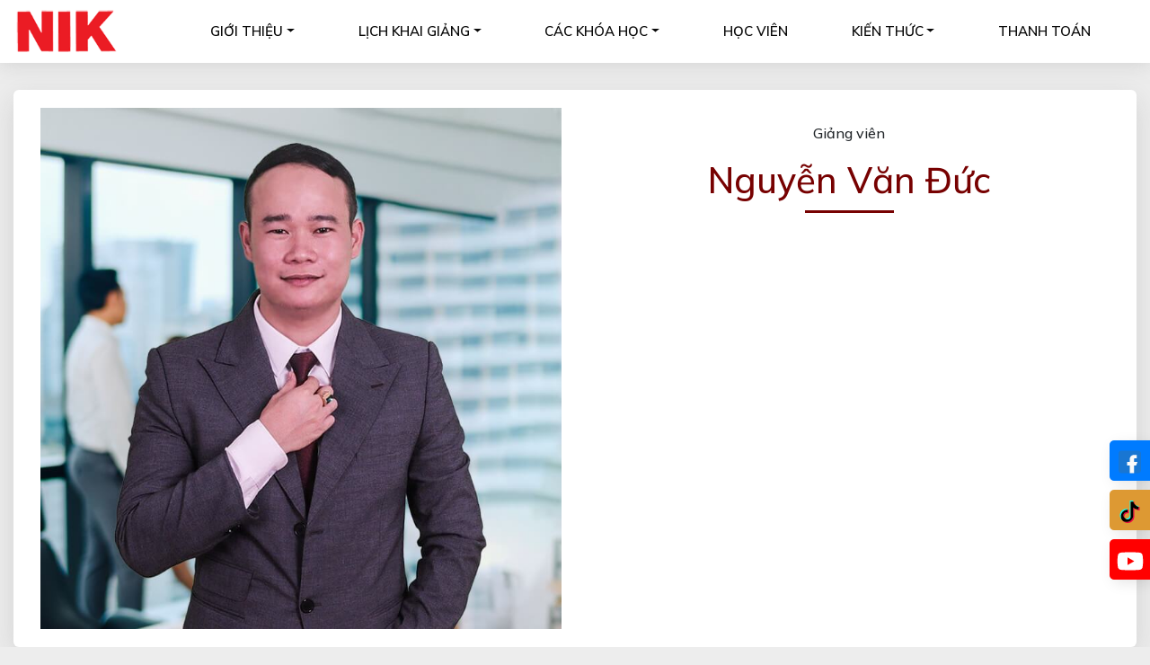

--- FILE ---
content_type: text/html; charset=UTF-8
request_url: https://nikedu.vn/giang-vien/nguyen-van-duc
body_size: 13042
content:
<!doctype html>

<html lang="vi" xmlns:og="http://opengraphprotocol.org/schema/" xmlns:fb="http://www.facebook.com/2008/fbml" prefix="og: https://ogp.me/ns#">

<head>

	<meta charset="UTF-8" />
	
	<meta name="viewport" content="width=device-width, initial-scale=1" />

	
<!-- Search Engine Optimization by Rank Math PRO - https://rankmath.com/ -->
<title>Nguyễn Văn Đức - Tổ chức giáo dục NIK</title>
<meta name="robots" content="follow, noindex"/>
<meta property="og:locale" content="vi_VN" />
<meta property="og:type" content="article" />
<meta property="og:title" content="Nguyễn Văn Đức - Tổ chức giáo dục NIK" />
<meta property="og:url" content="https://nikedu.vn/giang-vien/nguyen-van-duc" />
<meta property="og:site_name" content="Tổ chức giáo dục NIK" />
<meta property="og:updated_time" content="2022-03-03T14:21:55+07:00" />
<meta property="og:image" content="https://nikedu.vn/wp-content/uploads/2021/08/nguyen-van-duc-2.jpg" />
<meta property="og:image:secure_url" content="https://nikedu.vn/wp-content/uploads/2021/08/nguyen-van-duc-2.jpg" />
<meta property="og:image:width" content="768" />
<meta property="og:image:height" content="768" />
<meta property="og:image:alt" content="Nguyễn Văn Đức" />
<meta property="og:image:type" content="image/jpeg" />
<meta name="twitter:card" content="summary_large_image" />
<meta name="twitter:title" content="Nguyễn Văn Đức - Tổ chức giáo dục NIK" />
<meta name="twitter:image" content="https://nikedu.vn/wp-content/uploads/2021/08/nguyen-van-duc-2.jpg" />
<!-- /Rank Math WordPress SEO plugin -->

<meta property="og:title" content="Nguyễn Văn Đức"/><meta property="og:type" content="article" /><meta property="og:url" content="https://nikedu.vn/giang-vien/nguyen-van-duc"/><meta property="og:site_name" content="Tổ chức giáo dục NIK"/><meta property="og:description" content="Đào tạo Kinh Doanh và Đầu Tư Bất Động Sản, Chứng Khoán, Phát Triển Cá Nhân"/><meta property="og:image" content="https://nikedu.vn/wp-content/uploads/2021/08/nguyen-van-duc-2-300x300.jpg"/><script>
window._wpemojiSettings = {"baseUrl":"https:\/\/s.w.org\/images\/core\/emoji\/15.0.3\/72x72\/","ext":".png","svgUrl":"https:\/\/s.w.org\/images\/core\/emoji\/15.0.3\/svg\/","svgExt":".svg","source":{"concatemoji":"https:\/\/nikedu.vn\/wp-includes\/js\/wp-emoji-release.min.js?ver=6.5.7"}};
/*! This file is auto-generated */
!function(i,n){var o,s,e;function c(e){try{var t={supportTests:e,timestamp:(new Date).valueOf()};sessionStorage.setItem(o,JSON.stringify(t))}catch(e){}}function p(e,t,n){e.clearRect(0,0,e.canvas.width,e.canvas.height),e.fillText(t,0,0);var t=new Uint32Array(e.getImageData(0,0,e.canvas.width,e.canvas.height).data),r=(e.clearRect(0,0,e.canvas.width,e.canvas.height),e.fillText(n,0,0),new Uint32Array(e.getImageData(0,0,e.canvas.width,e.canvas.height).data));return t.every(function(e,t){return e===r[t]})}function u(e,t,n){switch(t){case"flag":return n(e,"\ud83c\udff3\ufe0f\u200d\u26a7\ufe0f","\ud83c\udff3\ufe0f\u200b\u26a7\ufe0f")?!1:!n(e,"\ud83c\uddfa\ud83c\uddf3","\ud83c\uddfa\u200b\ud83c\uddf3")&&!n(e,"\ud83c\udff4\udb40\udc67\udb40\udc62\udb40\udc65\udb40\udc6e\udb40\udc67\udb40\udc7f","\ud83c\udff4\u200b\udb40\udc67\u200b\udb40\udc62\u200b\udb40\udc65\u200b\udb40\udc6e\u200b\udb40\udc67\u200b\udb40\udc7f");case"emoji":return!n(e,"\ud83d\udc26\u200d\u2b1b","\ud83d\udc26\u200b\u2b1b")}return!1}function f(e,t,n){var r="undefined"!=typeof WorkerGlobalScope&&self instanceof WorkerGlobalScope?new OffscreenCanvas(300,150):i.createElement("canvas"),a=r.getContext("2d",{willReadFrequently:!0}),o=(a.textBaseline="top",a.font="600 32px Arial",{});return e.forEach(function(e){o[e]=t(a,e,n)}),o}function t(e){var t=i.createElement("script");t.src=e,t.defer=!0,i.head.appendChild(t)}"undefined"!=typeof Promise&&(o="wpEmojiSettingsSupports",s=["flag","emoji"],n.supports={everything:!0,everythingExceptFlag:!0},e=new Promise(function(e){i.addEventListener("DOMContentLoaded",e,{once:!0})}),new Promise(function(t){var n=function(){try{var e=JSON.parse(sessionStorage.getItem(o));if("object"==typeof e&&"number"==typeof e.timestamp&&(new Date).valueOf()<e.timestamp+604800&&"object"==typeof e.supportTests)return e.supportTests}catch(e){}return null}();if(!n){if("undefined"!=typeof Worker&&"undefined"!=typeof OffscreenCanvas&&"undefined"!=typeof URL&&URL.createObjectURL&&"undefined"!=typeof Blob)try{var e="postMessage("+f.toString()+"("+[JSON.stringify(s),u.toString(),p.toString()].join(",")+"));",r=new Blob([e],{type:"text/javascript"}),a=new Worker(URL.createObjectURL(r),{name:"wpTestEmojiSupports"});return void(a.onmessage=function(e){c(n=e.data),a.terminate(),t(n)})}catch(e){}c(n=f(s,u,p))}t(n)}).then(function(e){for(var t in e)n.supports[t]=e[t],n.supports.everything=n.supports.everything&&n.supports[t],"flag"!==t&&(n.supports.everythingExceptFlag=n.supports.everythingExceptFlag&&n.supports[t]);n.supports.everythingExceptFlag=n.supports.everythingExceptFlag&&!n.supports.flag,n.DOMReady=!1,n.readyCallback=function(){n.DOMReady=!0}}).then(function(){return e}).then(function(){var e;n.supports.everything||(n.readyCallback(),(e=n.source||{}).concatemoji?t(e.concatemoji):e.wpemoji&&e.twemoji&&(t(e.twemoji),t(e.wpemoji)))}))}((window,document),window._wpemojiSettings);
</script>
<style id='wp-emoji-styles-inline-css'>

	img.wp-smiley, img.emoji {
		display: inline !important;
		border: none !important;
		box-shadow: none !important;
		height: 1em !important;
		width: 1em !important;
		margin: 0 0.07em !important;
		vertical-align: -0.1em !important;
		background: none !important;
		padding: 0 !important;
	}
</style>
<link rel='stylesheet' id='wp-block-library-css' href='https://nikedu.vn/wp-includes/css/dist/block-library/style.min.css?ver=6.5.7' media='all' />
<style id='wp-block-library-theme-inline-css'>
.wp-block-audio figcaption{color:#555;font-size:13px;text-align:center}.is-dark-theme .wp-block-audio figcaption{color:#ffffffa6}.wp-block-audio{margin:0 0 1em}.wp-block-code{border:1px solid #ccc;border-radius:4px;font-family:Menlo,Consolas,monaco,monospace;padding:.8em 1em}.wp-block-embed figcaption{color:#555;font-size:13px;text-align:center}.is-dark-theme .wp-block-embed figcaption{color:#ffffffa6}.wp-block-embed{margin:0 0 1em}.blocks-gallery-caption{color:#555;font-size:13px;text-align:center}.is-dark-theme .blocks-gallery-caption{color:#ffffffa6}.wp-block-image figcaption{color:#555;font-size:13px;text-align:center}.is-dark-theme .wp-block-image figcaption{color:#ffffffa6}.wp-block-image{margin:0 0 1em}.wp-block-pullquote{border-bottom:4px solid;border-top:4px solid;color:currentColor;margin-bottom:1.75em}.wp-block-pullquote cite,.wp-block-pullquote footer,.wp-block-pullquote__citation{color:currentColor;font-size:.8125em;font-style:normal;text-transform:uppercase}.wp-block-quote{border-left:.25em solid;margin:0 0 1.75em;padding-left:1em}.wp-block-quote cite,.wp-block-quote footer{color:currentColor;font-size:.8125em;font-style:normal;position:relative}.wp-block-quote.has-text-align-right{border-left:none;border-right:.25em solid;padding-left:0;padding-right:1em}.wp-block-quote.has-text-align-center{border:none;padding-left:0}.wp-block-quote.is-large,.wp-block-quote.is-style-large,.wp-block-quote.is-style-plain{border:none}.wp-block-search .wp-block-search__label{font-weight:700}.wp-block-search__button{border:1px solid #ccc;padding:.375em .625em}:where(.wp-block-group.has-background){padding:1.25em 2.375em}.wp-block-separator.has-css-opacity{opacity:.4}.wp-block-separator{border:none;border-bottom:2px solid;margin-left:auto;margin-right:auto}.wp-block-separator.has-alpha-channel-opacity{opacity:1}.wp-block-separator:not(.is-style-wide):not(.is-style-dots){width:100px}.wp-block-separator.has-background:not(.is-style-dots){border-bottom:none;height:1px}.wp-block-separator.has-background:not(.is-style-wide):not(.is-style-dots){height:2px}.wp-block-table{margin:0 0 1em}.wp-block-table td,.wp-block-table th{word-break:normal}.wp-block-table figcaption{color:#555;font-size:13px;text-align:center}.is-dark-theme .wp-block-table figcaption{color:#ffffffa6}.wp-block-video figcaption{color:#555;font-size:13px;text-align:center}.is-dark-theme .wp-block-video figcaption{color:#ffffffa6}.wp-block-video{margin:0 0 1em}.wp-block-template-part.has-background{margin-bottom:0;margin-top:0;padding:1.25em 2.375em}
</style>
<style id='pdfemb-pdf-embedder-viewer-style-inline-css'>
.wp-block-pdfemb-pdf-embedder-viewer{max-width:none}

</style>
<style id='rank-math-toc-block-style-inline-css'>
.wp-block-rank-math-toc-block nav ol{counter-reset:item}.wp-block-rank-math-toc-block nav ol li{display:block}.wp-block-rank-math-toc-block nav ol li:before{content:counters(item, ".") ". ";counter-increment:item}

</style>
<style id='classic-theme-styles-inline-css'>
/*! This file is auto-generated */
.wp-block-button__link{color:#fff;background-color:#32373c;border-radius:9999px;box-shadow:none;text-decoration:none;padding:calc(.667em + 2px) calc(1.333em + 2px);font-size:1.125em}.wp-block-file__button{background:#32373c;color:#fff;text-decoration:none}
</style>
<style id='global-styles-inline-css'>
body{--wp--preset--color--black: #000000;--wp--preset--color--cyan-bluish-gray: #abb8c3;--wp--preset--color--white: #ffffff;--wp--preset--color--pale-pink: #f78da7;--wp--preset--color--vivid-red: #cf2e2e;--wp--preset--color--luminous-vivid-orange: #ff6900;--wp--preset--color--luminous-vivid-amber: #fcb900;--wp--preset--color--light-green-cyan: #7bdcb5;--wp--preset--color--vivid-green-cyan: #00d084;--wp--preset--color--pale-cyan-blue: #8ed1fc;--wp--preset--color--vivid-cyan-blue: #0693e3;--wp--preset--color--vivid-purple: #9b51e0;--wp--preset--gradient--vivid-cyan-blue-to-vivid-purple: linear-gradient(135deg,rgba(6,147,227,1) 0%,rgb(155,81,224) 100%);--wp--preset--gradient--light-green-cyan-to-vivid-green-cyan: linear-gradient(135deg,rgb(122,220,180) 0%,rgb(0,208,130) 100%);--wp--preset--gradient--luminous-vivid-amber-to-luminous-vivid-orange: linear-gradient(135deg,rgba(252,185,0,1) 0%,rgba(255,105,0,1) 100%);--wp--preset--gradient--luminous-vivid-orange-to-vivid-red: linear-gradient(135deg,rgba(255,105,0,1) 0%,rgb(207,46,46) 100%);--wp--preset--gradient--very-light-gray-to-cyan-bluish-gray: linear-gradient(135deg,rgb(238,238,238) 0%,rgb(169,184,195) 100%);--wp--preset--gradient--cool-to-warm-spectrum: linear-gradient(135deg,rgb(74,234,220) 0%,rgb(151,120,209) 20%,rgb(207,42,186) 40%,rgb(238,44,130) 60%,rgb(251,105,98) 80%,rgb(254,248,76) 100%);--wp--preset--gradient--blush-light-purple: linear-gradient(135deg,rgb(255,206,236) 0%,rgb(152,150,240) 100%);--wp--preset--gradient--blush-bordeaux: linear-gradient(135deg,rgb(254,205,165) 0%,rgb(254,45,45) 50%,rgb(107,0,62) 100%);--wp--preset--gradient--luminous-dusk: linear-gradient(135deg,rgb(255,203,112) 0%,rgb(199,81,192) 50%,rgb(65,88,208) 100%);--wp--preset--gradient--pale-ocean: linear-gradient(135deg,rgb(255,245,203) 0%,rgb(182,227,212) 50%,rgb(51,167,181) 100%);--wp--preset--gradient--electric-grass: linear-gradient(135deg,rgb(202,248,128) 0%,rgb(113,206,126) 100%);--wp--preset--gradient--midnight: linear-gradient(135deg,rgb(2,3,129) 0%,rgb(40,116,252) 100%);--wp--preset--font-size--small: 13px;--wp--preset--font-size--medium: 20px;--wp--preset--font-size--large: 36px;--wp--preset--font-size--x-large: 42px;--wp--preset--spacing--20: 0.44rem;--wp--preset--spacing--30: 0.67rem;--wp--preset--spacing--40: 1rem;--wp--preset--spacing--50: 1.5rem;--wp--preset--spacing--60: 2.25rem;--wp--preset--spacing--70: 3.38rem;--wp--preset--spacing--80: 5.06rem;--wp--preset--shadow--natural: 6px 6px 9px rgba(0, 0, 0, 0.2);--wp--preset--shadow--deep: 12px 12px 50px rgba(0, 0, 0, 0.4);--wp--preset--shadow--sharp: 6px 6px 0px rgba(0, 0, 0, 0.2);--wp--preset--shadow--outlined: 6px 6px 0px -3px rgba(255, 255, 255, 1), 6px 6px rgba(0, 0, 0, 1);--wp--preset--shadow--crisp: 6px 6px 0px rgba(0, 0, 0, 1);}:where(.is-layout-flex){gap: 0.5em;}:where(.is-layout-grid){gap: 0.5em;}body .is-layout-flex{display: flex;}body .is-layout-flex{flex-wrap: wrap;align-items: center;}body .is-layout-flex > *{margin: 0;}body .is-layout-grid{display: grid;}body .is-layout-grid > *{margin: 0;}:where(.wp-block-columns.is-layout-flex){gap: 2em;}:where(.wp-block-columns.is-layout-grid){gap: 2em;}:where(.wp-block-post-template.is-layout-flex){gap: 1.25em;}:where(.wp-block-post-template.is-layout-grid){gap: 1.25em;}.has-black-color{color: var(--wp--preset--color--black) !important;}.has-cyan-bluish-gray-color{color: var(--wp--preset--color--cyan-bluish-gray) !important;}.has-white-color{color: var(--wp--preset--color--white) !important;}.has-pale-pink-color{color: var(--wp--preset--color--pale-pink) !important;}.has-vivid-red-color{color: var(--wp--preset--color--vivid-red) !important;}.has-luminous-vivid-orange-color{color: var(--wp--preset--color--luminous-vivid-orange) !important;}.has-luminous-vivid-amber-color{color: var(--wp--preset--color--luminous-vivid-amber) !important;}.has-light-green-cyan-color{color: var(--wp--preset--color--light-green-cyan) !important;}.has-vivid-green-cyan-color{color: var(--wp--preset--color--vivid-green-cyan) !important;}.has-pale-cyan-blue-color{color: var(--wp--preset--color--pale-cyan-blue) !important;}.has-vivid-cyan-blue-color{color: var(--wp--preset--color--vivid-cyan-blue) !important;}.has-vivid-purple-color{color: var(--wp--preset--color--vivid-purple) !important;}.has-black-background-color{background-color: var(--wp--preset--color--black) !important;}.has-cyan-bluish-gray-background-color{background-color: var(--wp--preset--color--cyan-bluish-gray) !important;}.has-white-background-color{background-color: var(--wp--preset--color--white) !important;}.has-pale-pink-background-color{background-color: var(--wp--preset--color--pale-pink) !important;}.has-vivid-red-background-color{background-color: var(--wp--preset--color--vivid-red) !important;}.has-luminous-vivid-orange-background-color{background-color: var(--wp--preset--color--luminous-vivid-orange) !important;}.has-luminous-vivid-amber-background-color{background-color: var(--wp--preset--color--luminous-vivid-amber) !important;}.has-light-green-cyan-background-color{background-color: var(--wp--preset--color--light-green-cyan) !important;}.has-vivid-green-cyan-background-color{background-color: var(--wp--preset--color--vivid-green-cyan) !important;}.has-pale-cyan-blue-background-color{background-color: var(--wp--preset--color--pale-cyan-blue) !important;}.has-vivid-cyan-blue-background-color{background-color: var(--wp--preset--color--vivid-cyan-blue) !important;}.has-vivid-purple-background-color{background-color: var(--wp--preset--color--vivid-purple) !important;}.has-black-border-color{border-color: var(--wp--preset--color--black) !important;}.has-cyan-bluish-gray-border-color{border-color: var(--wp--preset--color--cyan-bluish-gray) !important;}.has-white-border-color{border-color: var(--wp--preset--color--white) !important;}.has-pale-pink-border-color{border-color: var(--wp--preset--color--pale-pink) !important;}.has-vivid-red-border-color{border-color: var(--wp--preset--color--vivid-red) !important;}.has-luminous-vivid-orange-border-color{border-color: var(--wp--preset--color--luminous-vivid-orange) !important;}.has-luminous-vivid-amber-border-color{border-color: var(--wp--preset--color--luminous-vivid-amber) !important;}.has-light-green-cyan-border-color{border-color: var(--wp--preset--color--light-green-cyan) !important;}.has-vivid-green-cyan-border-color{border-color: var(--wp--preset--color--vivid-green-cyan) !important;}.has-pale-cyan-blue-border-color{border-color: var(--wp--preset--color--pale-cyan-blue) !important;}.has-vivid-cyan-blue-border-color{border-color: var(--wp--preset--color--vivid-cyan-blue) !important;}.has-vivid-purple-border-color{border-color: var(--wp--preset--color--vivid-purple) !important;}.has-vivid-cyan-blue-to-vivid-purple-gradient-background{background: var(--wp--preset--gradient--vivid-cyan-blue-to-vivid-purple) !important;}.has-light-green-cyan-to-vivid-green-cyan-gradient-background{background: var(--wp--preset--gradient--light-green-cyan-to-vivid-green-cyan) !important;}.has-luminous-vivid-amber-to-luminous-vivid-orange-gradient-background{background: var(--wp--preset--gradient--luminous-vivid-amber-to-luminous-vivid-orange) !important;}.has-luminous-vivid-orange-to-vivid-red-gradient-background{background: var(--wp--preset--gradient--luminous-vivid-orange-to-vivid-red) !important;}.has-very-light-gray-to-cyan-bluish-gray-gradient-background{background: var(--wp--preset--gradient--very-light-gray-to-cyan-bluish-gray) !important;}.has-cool-to-warm-spectrum-gradient-background{background: var(--wp--preset--gradient--cool-to-warm-spectrum) !important;}.has-blush-light-purple-gradient-background{background: var(--wp--preset--gradient--blush-light-purple) !important;}.has-blush-bordeaux-gradient-background{background: var(--wp--preset--gradient--blush-bordeaux) !important;}.has-luminous-dusk-gradient-background{background: var(--wp--preset--gradient--luminous-dusk) !important;}.has-pale-ocean-gradient-background{background: var(--wp--preset--gradient--pale-ocean) !important;}.has-electric-grass-gradient-background{background: var(--wp--preset--gradient--electric-grass) !important;}.has-midnight-gradient-background{background: var(--wp--preset--gradient--midnight) !important;}.has-small-font-size{font-size: var(--wp--preset--font-size--small) !important;}.has-medium-font-size{font-size: var(--wp--preset--font-size--medium) !important;}.has-large-font-size{font-size: var(--wp--preset--font-size--large) !important;}.has-x-large-font-size{font-size: var(--wp--preset--font-size--x-large) !important;}
.wp-block-navigation a:where(:not(.wp-element-button)){color: inherit;}
:where(.wp-block-post-template.is-layout-flex){gap: 1.25em;}:where(.wp-block-post-template.is-layout-grid){gap: 1.25em;}
:where(.wp-block-columns.is-layout-flex){gap: 2em;}:where(.wp-block-columns.is-layout-grid){gap: 2em;}
.wp-block-pullquote{font-size: 1.5em;line-height: 1.6;}
</style>
<link rel='stylesheet' id='contact-form-7-css' href='https://nikedu.vn/wp-content/plugins/contact-form-7/includes/css/styles.css?ver=5.9.5' media='all' />
<link rel='stylesheet' id='fontawesome-css' href='https://nikedu.vn/wp-content/themes/z-theme/libraries/fontawesome.css?ver=6.5.7' media='all' />
<link rel='stylesheet' id='bootstrap-css' href='https://nikedu.vn/wp-content/themes/z-theme/libraries/bootstrap.css?ver=6.5.7' media='all' />
<link rel='stylesheet' id='slick-css' href='https://nikedu.vn/wp-content/themes/z-theme/libraries/slick.css?ver=6.5.7' media='all' />
<link rel='stylesheet' id='ztheme-css' href='https://nikedu.vn/wp-content/themes/z-theme/assets/css/z-theme.css?ver=6.5.7' media='all' />
<style id='ztheme-inline-css'>
body { font-size: 16px; }.main-color, .main-color a, .ukirot-layout .section-title>h2{ color: #770101 }.main-bg-color, .btn-primary, .button-primary, .main-color:after, .wpcf7-submit, .card-header, .pagination .page-item.active .page-link{background-color: #770101}.footer-widget a:hover {opacity: 0.8}.border-mc, .pagination .page-item.active .page-link {border-color: #770101}#mainMenu .dropdown-menu{border-top-color: #770101}.secondary-color, .secondary-color a{ color: #f9bb04 } .secondary-color:after{background-color: #f9bb04}.secondary-bg-color{background-color: #f9bb04}.border-sc{border-color: #f9bb04}.footer-widget a {color: #333333}.widget-title, .widgettitle {color : #770101} .footer-widget .widget-title:after{background-color: #770101}#topBar.z-top-bar{background-color: #770101}#topBar.z-top-bar .top-bar-content .z-infos-wrap .z-info, #topBar.z-top-bar .z-social-icons .z-social-icon a{color: #ffffff}#mainMenu{background-color: #ffffff}#mainMenu .navbar-nav .nav-link{color: #0a0a0a}#mainMenu .navbar-nav .nav-link:hover{color: #770101}@media (min-width: 1200px) {.container { max-width: 1550px; } }
</style>
<link rel='stylesheet' id='style-css' href='https://nikedu.vn/wp-content/themes/nikedu/style.css?ver=6.5.7' media='all' />
<link rel='stylesheet' id='tablepress-default-css' href='https://nikedu.vn/wp-content/tablepress-combined.min.css?ver=23' media='all' />
<link rel='stylesheet' id='nikedu-css' href='https://nikedu.vn/wp-content/themes/nikedu/ct-style.css?ver=2.3.0.1' media='all' />
<script src="https://nikedu.vn/wp-includes/js/jquery/jquery.min.js?ver=3.7.1" id="jquery-core-js"></script>
<script src="https://nikedu.vn/wp-includes/js/jquery/jquery-migrate.min.js?ver=3.4.1" id="jquery-migrate-js"></script>
<script id="seo-automated-link-building-js-extra">
var seoAutomatedLinkBuilding = {"ajaxUrl":"https:\/\/nikedu.vn\/wp-admin\/admin-ajax.php"};
</script>
<script src="https://nikedu.vn/wp-content/plugins/seo-automated-link-building/js/seo-automated-link-building.js?ver=6.5.7" id="seo-automated-link-building-js"></script>
<link rel="https://api.w.org/" href="https://nikedu.vn/wp-json/" /><link rel="alternate" type="application/json" href="https://nikedu.vn/wp-json/wp/v2/lecturer/379" /><link rel="EditURI" type="application/rsd+xml" title="RSD" href="https://nikedu.vn/xmlrpc.php?rsd" />
<meta name="generator" content="WordPress 6.5.7" />
<link rel='shortlink' href='https://nikedu.vn/?p=379' />
<link rel="stylesheet" href="https://cdnjs.cloudflare.com/ajax/libs/font-awesome/6.1.1/css/all.min.css" integrity="sha512-KfkfwYDsLkIlwQp6LFnl8zNdLGxu9YAA1QvwINks4PhcElQSvqcyVLLD9aMhXd13uQjoXtEKNosOWaZqXgel0g==" crossorigin="anonymous" referrerpolicy="no-referrer" />
<!-- Google Tag Manager -->
<script>(function(w,d,s,l,i){w[l]=w[l]||[];w[l].push({'gtm.start':
new Date().getTime(),event:'gtm.js'});var f=d.getElementsByTagName(s)[0],
j=d.createElement(s),dl=l!='dataLayer'?'&l='+l:'';j.async=true;j.src=
'https://www.googletagmanager.com/gtm.js?id='+i+dl;f.parentNode.insertBefore(j,f);
})(window,document,'script','dataLayer','GTM-T7MHL4Z4');</script>
<!-- End Google Tag Manager -->
<!-- Yandex.Metrika counter -->
<script type="text/javascript" >
   (function(m,e,t,r,i,k,a){m[i]=m[i]||function(){(m[i].a=m[i].a||[]).push(arguments)};
   m[i].l=1*new Date();k=e.createElement(t),a=e.getElementsByTagName(t)[0],k.async=1,k.src=r,a.parentNode.insertBefore(k,a)})
   (window, document, "script", "https://mc.yandex.ru/metrika/tag.js", "ym");

   ym(85166665, "init", {
        clickmap:true,
        trackLinks:true,
        accurateTrackBounce:true,
        webvisor:true
   });
</script>
<noscript><div><img src="https://mc.yandex.ru/watch/85166665" style="position:absolute; left:-9999px;" alt="" /></div></noscript>
<!-- /Yandex.Metrika counter -->

<!-- Global site tag (gtag.js) - Google Analytics -->
<script async src="https://www.googletagmanager.com/gtag/js?id=UA-180586146-1"></script>
<script>
  window.dataLayer = window.dataLayer || [];
  function gtag(){dataLayer.push(arguments);}
  gtag('js', new Date());

  gtag('config', 'UA-180586146-1');
</script>

<!-- Google Tag Manager -->
<script>(function(w,d,s,l,i){w[l]=w[l]||[];w[l].push({'gtm.start':
new Date().getTime(),event:'gtm.js'});var f=d.getElementsByTagName(s)[0],
j=d.createElement(s),dl=l!='dataLayer'?'&l='+l:'';j.async=true;j.src=
'https://www.googletagmanager.com/gtm.js?id='+i+dl;f.parentNode.insertBefore(j,f);
})(window,document,'script','dataLayer','GTM-MM98DMT');</script>
<!-- End Google Tag Manager --><style type="text/css">
a.shortlink {  }
a.shortlink:hover {  }
</style>
		        <link rel="alternate" hreflang="vn-vi" href="https://nikedu.vn/giang-vien/nguyen-van-duc"/>
    <!-- ZTheme | Import default theme font -->
    <link rel="preconnect" href="https://fonts.gstatic.com">
    <link href="https://fonts.googleapis.com/css2?family=Quicksand:wght@300;400;500;600;700&display=swap" rel="stylesheet"><link rel="icon" href="https://nikedu.vn/wp-content/uploads/2021/08/favicon-nik.png" sizes="32x32" />
<link rel="icon" href="https://nikedu.vn/wp-content/uploads/2021/08/favicon-nik.png" sizes="192x192" />
<link rel="apple-touch-icon" href="https://nikedu.vn/wp-content/uploads/2021/08/favicon-nik.png" />
<meta name="msapplication-TileImage" content="https://nikedu.vn/wp-content/uploads/2021/08/favicon-nik.png" />
		<style id="wp-custom-css">
			/* tai lieu */
.xemthem {
    padding: 0;
	margin-top: -30px;
}
.tailieu-heading {
    padding-top: 90px;
    padding-bottom: 100px;
}
#ebook .col-md-3.d-flex.align-items-center {
    background: #ffffff;
}
section#tailieu-cta {
    padding: 100px 0;
}
/* end */

/* gioithieu */
.gioithieu-1 .col-md-4 .content {
    padding: 10px;
	color: #ffffff;
	border-radius: 7px;
}
.gioithieu-1 .col-md-4:first-child .content {
    background: #22a8c3;
}

.gioithieu-1 .col-md-4:nth-child(2) .content {
    background: #770101;
}

.gioithieu-1 .col-md-4:nth-child(3) .content {
    background: #22c39b;
}
/* end */

/* khac biet */
.khacbiet .icon-wrap img {
    min-width: 60px;
}
/* end */
/*  cong dong */
@media screen and (min-width: 992px) {
  .congdong .cf-container {width: 50%;margin: auto;}
	.congdong p {font-size: 22px;}
}
.congdong .cf-col-4 {text-align: center; max-width: 33.33333%;}

@media screen and (max-width: 576px) {
	.ngg-gallery-thumbnail-box {
    float: left;
    max-width: 50% !important;
	}
}

.blockquote {
    font-weight: 400;
    -webkit-font-smoothing: antialiased;
    font-size: 17px;
    line-height: 1.7;
    font-family: Montserrat,Sans-serif;
    border: 1px solid #ffdbdb;
    background: #fde2e2;
    color: #333;
    margin: 15px 0;
    padding: 1em 1em;
    border-radius: 5px;
}		</style>
		
</head>

<body class="lecturer-template-default single single-lecturer postid-379 header-default-active fixed-header-active" >
	
	
	
<header id="Header" class="z-header-fixed default header z-header" >
	
<div id="siteNav" class="site-nav">
    <div class="container">
        <nav class="navbar navbar-expand-md navbar-light bg-faded">
            <div id="Logo" class="logo">
                <a href="https://nikedu.vn"><img src="https://nikedu.vn/wp-content/uploads/2021/08/logo-nik.png" alt="Tổ chức giáo dục NIK"></a>
            </div>
            <button class="btn search-btn-mb" type="button" data-toggle="modal" data-target="#searchFormModal">
                <i class="fa fa-search"></i>
            </button>
            <button class="navbar-toggler" type="button" data-toggle="collapse" data-target="#mainMenu" aria-controls="mainMenu" aria-expanded="false" aria-label="Toggle navigation">
                <span class="navbar-toggler-icon"></span>
            </button>
            <div id="mainMenu" class="collapse navbar-collapse"><ul id="menu-menu-chinh" class="navbar-nav mr-auto" itemscope itemtype="http://www.schema.org/SiteNavigationElement"><li  id="menu-item-9946" class="menu-item menu-item-type-custom menu-item-object-custom menu-item-has-children dropdown menu-item-9946 nav-item"><a href="#" data-toggle="dropdown" aria-haspopup="true" aria-expanded="false" class="dropdown-toggle nav-link" id="menu-item-dropdown-9946"><span itemprop="name">Giới Thiệu</span></a>
<ul class="dropdown-menu" aria-labelledby="menu-item-dropdown-9946">
	<li  id="menu-item-317" class="menu-item menu-item-type-post_type menu-item-object-page menu-item-317 nav-item"><a itemprop="url" href="https://nikedu.vn/ve-cong-ty-nik" class="dropdown-item"><span itemprop="name">Về Công Ty NIK</span></a></li>
	<li  id="menu-item-9947" class="menu-item menu-item-type-custom menu-item-object-custom menu-item-9947 nav-item"><a itemprop="url" href="https://nikedu.vn/giang-vien/nguyen-thanh-tien" class="dropdown-item"><span itemprop="name">Giảng Viên Nguyễn Thành Tiến</span></a></li>
	<li  id="menu-item-491" class="menu-item menu-item-type-taxonomy menu-item-object-category menu-item-491 nav-item"><a itemprop="url" href="https://nikedu.vn/chuyen-muc/bao-chi-noi-ve-nik" class="dropdown-item"><span itemprop="name">Báo chí</span></a></li>
	<li  id="menu-item-11114" class="menu-item menu-item-type-taxonomy menu-item-object-category menu-item-11114 nav-item"><a itemprop="url" href="https://nikedu.vn/chuyen-muc/tin-tuc" class="dropdown-item"><span itemprop="name">Tin tức</span></a></li>
</ul>
</li>
<li  id="menu-item-368" class="menu-item menu-item-type-post_type menu-item-object-page menu-item-has-children dropdown menu-item-368 nav-item"><a href="https://nikedu.vn/lich-khai-giang" data-toggle="dropdown" aria-haspopup="true" aria-expanded="false" class="dropdown-toggle nav-link" id="menu-item-dropdown-368"><span itemprop="name">Lịch khai giảng</span></a>
<ul class="dropdown-menu" aria-labelledby="menu-item-dropdown-368">
	<li  id="menu-item-364" class="menu-item menu-item-type-taxonomy menu-item-object-location menu-item-364 nav-item"><a itemprop="url" href="https://nikedu.vn/lich-khai-giang/online" class="dropdown-item"><span itemprop="name">Online</span></a></li>
	<li  id="menu-item-362" class="menu-item menu-item-type-taxonomy menu-item-object-location menu-item-362 nav-item"><a itemprop="url" href="https://nikedu.vn/lich-khai-giang/ha-noi" class="dropdown-item"><span itemprop="name">Hà Nội</span></a></li>
	<li  id="menu-item-363" class="menu-item menu-item-type-taxonomy menu-item-object-location menu-item-363 nav-item"><a itemprop="url" href="https://nikedu.vn/lich-khai-giang/ho-chi-minh" class="dropdown-item"><span itemprop="name">Hồ Chí Minh</span></a></li>
</ul>
</li>
<li  id="menu-item-345" class="menu-item menu-item-type-custom menu-item-object-custom menu-item-has-children dropdown menu-item-345 nav-item"><a href="/cac-khoa-hoc" data-toggle="dropdown" aria-haspopup="true" aria-expanded="false" class="dropdown-toggle nav-link" id="menu-item-dropdown-345"><span itemprop="name">Các Khóa học</span></a>
<ul class="dropdown-menu" aria-labelledby="menu-item-dropdown-345">
	<li  id="menu-item-10030" class="menu-item menu-item-type-custom menu-item-object-custom menu-item-10030 nav-item"><a itemprop="url" href="https://nikedu.vn/ttdt" class="dropdown-item"><span itemprop="name">Hội Thảo Nik Com</span></a></li>
	<li  id="menu-item-594" class="menu-item menu-item-type-taxonomy menu-item-object-course_type menu-item-594 nav-item"><a itemprop="url" href="https://nikedu.vn/loai-khoa-hoc/mien-phi" class="dropdown-item"><span itemprop="name">Khóa học miễn phí</span></a></li>
	<li  id="menu-item-595" class="menu-item menu-item-type-taxonomy menu-item-object-course_type menu-item-595 nav-item"><a itemprop="url" href="https://nikedu.vn/loai-khoa-hoc/tra-phi" class="dropdown-item"><span itemprop="name">Khóa học trả phí</span></a></li>
	<li  id="menu-item-10001" class="menu-item menu-item-type-taxonomy menu-item-object-course_type menu-item-10001 nav-item"><a itemprop="url" href="https://nikedu.vn/loai-khoa-hoc/khoa-hoc-moi-gioi-bat-dong-san" class="dropdown-item"><span itemprop="name">Khóa Học Môi Giới Bất Động Sản</span></a></li>
	<li  id="menu-item-5927" class="menu-item menu-item-type-custom menu-item-object-custom menu-item-5927 nav-item"><a itemprop="url" href="https://nikedu.vn/sach" class="dropdown-item"><span itemprop="name">Sách</span></a></li>
</ul>
</li>
<li  id="menu-item-709" class="menu-item menu-item-type-post_type menu-item-object-page menu-item-709 nav-item"><a itemprop="url" href="https://nikedu.vn/bang-chung" class="nav-link"><span itemprop="name">Học viên</span></a></li>
<li  id="menu-item-315" class="menu-item menu-item-type-post_type menu-item-object-page menu-item-has-children dropdown menu-item-315 nav-item"><a href="https://nikedu.vn/blog" data-toggle="dropdown" aria-haspopup="true" aria-expanded="false" class="dropdown-toggle nav-link" id="menu-item-dropdown-315"><span itemprop="name">Kiến thức</span></a>
<ul class="dropdown-menu" aria-labelledby="menu-item-dropdown-315">
	<li  id="menu-item-475" class="menu-item menu-item-type-taxonomy menu-item-object-category menu-item-475 nav-item"><a itemprop="url" href="https://nikedu.vn/chuyen-muc/bat-dong-san-1" class="dropdown-item"><span itemprop="name">Bất Động Sản</span></a></li>
	<li  id="menu-item-7787" class="menu-item menu-item-type-taxonomy menu-item-object-category menu-item-7787 nav-item"><a itemprop="url" href="https://nikedu.vn/chuyen-muc/danh-muc-dau-tu" class="dropdown-item"><span itemprop="name">Danh Mục Đầu Tư</span></a></li>
	<li  id="menu-item-474" class="menu-item menu-item-type-taxonomy menu-item-object-category menu-item-474 nav-item"><a itemprop="url" href="https://nikedu.vn/chuyen-muc/ky-nang" class="dropdown-item"><span itemprop="name">Kỹ Năng</span></a></li>
</ul>
</li>
<li  id="menu-item-13513" class="menu-item menu-item-type-post_type menu-item-object-page menu-item-13513 nav-item"><a itemprop="url" href="https://nikedu.vn/thong-tin-thanh-toan" class="nav-link"><span itemprop="name">Thanh toán</span></a></li>
</ul></div>
            
                <div class="box-search-wrapper">
                    
<form role="search" method="get" class="search-form" action="https://nikedu.vn/">
	<div class="search-form-wrap">
      <input type="text" name="s" class="search-input" placeholder="Tìm kiếm..." required>
      <button class="btn-search">
        <i class="fal fa-search"></i>
      </button>
    </div>
</form>                </div>

                    </nav>
    </div>
</div> <!-- /.main-menu -->
</header>
	

  	<!-- #mainContent -->
  	<main id="mainContent" class="main-content z-main-content">  
<div class="page-wrap single-wrap">

	<div class="container">

		<div class="lecture-summary">
			
			<div class="row">
				
				<div class="col-md-6">
					<img width="768" height="768" src="https://nikedu.vn/wp-content/uploads/2021/08/nguyen-van-duc-2.jpg" class="attachment-post-thumbnail size-post-thumbnail wp-post-image" alt="nguyen van duc 2" decoding="async" fetchpriority="high" srcset="https://nikedu.vn/wp-content/uploads/2021/08/nguyen-van-duc-2.jpg 768w, https://nikedu.vn/wp-content/uploads/2021/08/nguyen-van-duc-2-300x300.jpg 300w, https://nikedu.vn/wp-content/uploads/2021/08/nguyen-van-duc-2-150x150.jpg 150w" sizes="(max-width: 768px) 100vw, 768px" title="Nguyễn Văn Đức 1">				</div>

				<div class="col-md-6">
					
					<div class="single-header text-center pt-3">
						<p>Giảng viên</p>
						<h1 class="page-title post-title main-color">Nguyễn Văn Đức</h1>

					</div>

					<div class="lecture-intro">
											</div>
				</div>
			</div>

		</div>		

		
	</div>
</div>


	</main>

  	  <!-- #Footer -->
  <footer id="Footer" class="z-footer">
    
<div class="main-footer" style="background-color: #ffffff">
    <div class="container">
        <div class="row">
                            <div class="col footer-col-1" style="color: #333333">
                    <div id="block-2" class="footer-widget widget_block">
<div class="wp-block-columns is-layout-flex wp-container-core-columns-is-layout-1 wp-block-columns-is-layout-flex">
<div class="wp-block-column is-layout-flow wp-block-column-is-layout-flow" style="flex-basis:50%">
<figure class="wp-block-image size-full"><img loading="lazy" decoding="async" width="166" height="70" src="https://nikedu.vn/wp-content/uploads/2021/08/logo-nik.png" alt="" class="wp-image-469"/></figure>



<blockquote class="wp-block-quote is-layout-flow wp-block-quote-is-layout-flow"><p><em><strong>Tên của cuộc chơi là THAY ĐỔI</strong></em></p></blockquote>
<blockquote class="wp-block-quote"><p><em><strong>NikEdu.vn - ĐÀO TẠO ĐẦU TƯ THỰC TẾ</strong></em></p></blockquote>



<p style="font-size:18px"><strong>Đôi lời về NIK EDU </strong></p>



<p>NIK ra đời với mong muốn cống hiến, tạo ra sự thay đổi tốt đẹp hơn cho thế giới.</p>



<ul><li><strong>TẦM NHÌN</strong> : Trở thành Tập đoàn Giáo Dục hàng đầu thế giới.</li><li><strong>SỨ MỆNH</strong> : Chia sẻ những kiến thức hiệu quả nhất. </li><li><strong>GIÁ TRỊ CỐT LÕI</strong> : TÂM - TRÍ - KẾT - TINH - NHÂN - TỐC</li></ul>
</div>



<div class="wp-block-column is-layout-flow wp-block-column-is-layout-flow">
<p class="widgettitle" style="font-size:18px"><strong>Liên hệ</strong></p>



<ul><li><strong>Email:&nbsp;</strong><a href="/cdn-cgi/l/email-protection" class="__cf_email__" data-cfemail="cfa7a0bbbda08fa1a6a4aaabbae1b9a1">[email&#160;protected]</a></li></ul>



<ul><li><strong>Hotline: </strong>1900 6713-  0964.51.53.56 - 0914.51.53.56 - 0932.51.53.56 - 0964.21.23.26 - 0979.51.53.58</li></ul>



<ul><li><strong>Địa chỉ: </strong>Tầng 12, tòa nhà Diamond Flower, Phường Nhân Chính, Quận Thanh Xuân, Thành phố Hà Nội</li></ul>



<a href="//www.dmca.com/Protection/Status.aspx?ID=318aedde-e935-42dd-ace1-3d5f4c36ced5" title="DMCA.com Protection Status" class="dmca-badge"> <img src ="https://images.dmca.com/Badges/_dmca_premi_badge_4.png?ID=318aedde-e935-42dd-ace1-3d5f4c36ced5"  alt="DMCA.com Protection Status" /></a>  <script data-cfasync="false" src="/cdn-cgi/scripts/5c5dd728/cloudflare-static/email-decode.min.js"></script><script src="https://images.dmca.com/Badges/DMCABadgeHelper.min.js"> </script>

<span style="height: 10px;display: block;"></span>

<p class="widgettitle" style="font-size:18px"><strong>Nik Edu trên MXH</strong></p>



<ul class="wp-block-social-links has-large-icon-size is-layout-flex wp-block-social-links-is-layout-flex"><li class="wp-social-link wp-social-link-facebook  wp-block-social-link"><a href="https://www.facebook.com/Alextien.vn" class="wp-block-social-link-anchor"><svg width="24" height="24" viewBox="0 0 24 24" version="1.1" xmlns="http://www.w3.org/2000/svg" aria-hidden="true" focusable="false"><path d="M12 2C6.5 2 2 6.5 2 12c0 5 3.7 9.1 8.4 9.9v-7H7.9V12h2.5V9.8c0-2.5 1.5-3.9 3.8-3.9 1.1 0 2.2.2 2.2.2v2.5h-1.3c-1.2 0-1.6.8-1.6 1.6V12h2.8l-.4 2.9h-2.3v7C18.3 21.1 22 17 22 12c0-5.5-4.5-10-10-10z"></path></svg><span class="wp-block-social-link-label screen-reader-text">Facebook</span></a></li>



<li class="wp-social-link wp-social-link-youtube  wp-block-social-link"><a href="https://www.youtube.com/channel/UCvPyQTpr2xBKQxBydZH33yg" class="wp-block-social-link-anchor"><svg width="24" height="24" viewBox="0 0 24 24" version="1.1" xmlns="http://www.w3.org/2000/svg" aria-hidden="true" focusable="false"><path d="M21.8,8.001c0,0-0.195-1.378-0.795-1.985c-0.76-0.797-1.613-0.801-2.004-0.847c-2.799-0.202-6.997-0.202-6.997-0.202 h-0.009c0,0-4.198,0-6.997,0.202C4.608,5.216,3.756,5.22,2.995,6.016C2.395,6.623,2.2,8.001,2.2,8.001S2,9.62,2,11.238v1.517 c0,1.618,0.2,3.237,0.2,3.237s0.195,1.378,0.795,1.985c0.761,0.797,1.76,0.771,2.205,0.855c1.6,0.153,6.8,0.201,6.8,0.201 s4.203-0.006,7.001-0.209c0.391-0.047,1.243-0.051,2.004-0.847c0.6-0.607,0.795-1.985,0.795-1.985s0.2-1.618,0.2-3.237v-1.517 C22,9.62,21.8,8.001,21.8,8.001z M9.935,14.594l-0.001-5.62l5.404,2.82L9.935,14.594z"></path></svg><span class="wp-block-social-link-label screen-reader-text">#</span></a></li>

<li class="wp-social-link wp-social-link-tiktok  wp-block-social-link"><a href="https://www.tiktok.com/@thanhtienbds" class="wp-block-social-link-anchor"><svg width="24" height="24" viewBox="0 0 32 32" version="1.1" xmlns="http://www.w3.org/2000/svg" aria-hidden="true" focusable="false"><path d="M16.708 0.027c1.745-0.027 3.48-0.011 5.213-0.027 0.105 2.041 0.839 4.12 2.333 5.563 1.491 1.479 3.6 2.156 5.652 2.385v5.369c-1.923-0.063-3.855-0.463-5.6-1.291-0.76-0.344-1.468-0.787-2.161-1.24-0.009 3.896 0.016 7.787-0.025 11.667-0.104 1.864-0.719 3.719-1.803 5.255-1.744 2.557-4.771 4.224-7.88 4.276-1.907 0.109-3.812-0.411-5.437-1.369-2.693-1.588-4.588-4.495-4.864-7.615-0.032-0.667-0.043-1.333-0.016-1.984 0.24-2.537 1.495-4.964 3.443-6.615 2.208-1.923 5.301-2.839 8.197-2.297 0.027 1.975-0.052 3.948-0.052 5.923-1.323-0.428-2.869-0.308-4.025 0.495-0.844 0.547-1.485 1.385-1.819 2.333-0.276 0.676-0.197 1.427-0.181 2.145 0.317 2.188 2.421 4.027 4.667 3.828 1.489-0.016 2.916-0.88 3.692-2.145 0.251-0.443 0.532-0.896 0.547-1.417 0.131-2.385 0.079-4.76 0.095-7.145 0.011-5.375-0.016-10.735 0.025-16.093z" /></svg><span class="wp-block-social-link-label screen-reader-text">#</span></a></li>


</ul>

</div>


</div>
<!-- /wp:columns --></div>                </div>
                            <div class="col footer-col-2" style="color: #333333">
                    <div id="block-3" class="footer-widget widget_block">
<div class="wp-block-columns is-layout-flex wp-container-core-columns-is-layout-2 wp-block-columns-is-layout-flex">
<div class="wp-block-column is-layout-flow wp-block-column-is-layout-flow" style="flex-basis:50%">

<p class="widgettitle" style="font-size:18px"><strong>Chuyên Mục Sách</strong></p>

<a href="https://nikedu.vn/sach/sach-nghi-khac-nguyen-thanh-tien-cong-bo-1-2">Sách Nghĩ Khác Nguyễn Thành Tiến</a>

</div>



<div class="wp-block-column is-layout-flow wp-block-column-is-layout-flow">
<p>✋THÔNG TIN THANH TOÁN : </p>
<ul>
    <li>Ngân hàng Ngoại Thương Việt Nam- chi nhánh Ba Đình (Vietcombank) : </li>
    <li>Số tài khoản : 105.437.6470</li>
    <li>Chủ tài khoản:</li>
    <li>Công ty TNHH Trường Đào tạo Kinh doanh và Đầu tư thực tế NIK</li>
</ul>

<p>✋VUI LÒNG GHI RÕ NỘI DUNG CHUYỂN KHOẢN : </p>
<ul>
    <li>NIK- HO TEN- SDT</li>
    <li>VÍ DỤ : NIK - NGUYEN VAN DUNG - 0912345678</li>
</ul>

<p>✋LIÊN HỆ : </p>
<ul>
    <li>Hotline : <a href="tel:19006713">19006713</a></li>
    <li>Email : <a href="/cdn-cgi/l/email-protection#bff7d0cbcdd0ffd1d6d4dadbca91c9d1"><span class="__cf_email__" data-cfemail="d49cbba0a6bb94babdbfb1b0a1faa2ba">[email&#160;protected]</span></a></li>
</ul>

</div>


</div>
</div>                </div>
                    </div>
    </div>
</div>    
<div class="copyright" style="background-color: #770101;color: #ffffff;">
  <div class="container">
  	<div class="copyright-content">
	  	<div class="d-flex justify-content-between">
	  		
<div id="zInfos" class="z-infos-wrap">
    <a class="z-info z-info-phone" href="tel:0964.51.53.56"><i class="fal fa-phone-alt"></i> 0964.51.53.56</a>
    <a class="z-info z-info-email" href="/cdn-cgi/l/email-protection#186c6a716c6d7d7c796d6c6d36767d6c587f75797174367b7775"><i class="fal fa-envelope"></i> <span class="__cf_email__" data-cfemail="6612140f12130302071312134808031226010b070f0a4805090b">[email&#160;protected]</span></a>
</div> <!-- #et-info -->	  		<span class="copyright-txt">Copyright © 2021 <a href="https://nikedu.vn">Nik Edu </a>All rights reserved.</span>
	  	</div>
  	</div>
  </div>
</div>  </footer>

	
  	
  	<div id="zBtnScrollTop" class="z-btn z-btn-scroll-top"><i class="fal fa-angle-up"></i></div><div class="modal fade" id="searchFormModal" tabindex="-1" role="dialog" aria-hidden="true">
  <div class="modal-dialog modal-dialog-centered" role="document">
    <div class="modal-content">
      <div class="modal-body">
          
<form role="search" method="get" class="search-form" action="https://nikedu.vn/">
	<div class="search-form-wrap">
      <input type="text" name="s" class="search-input" placeholder="Tìm kiếm..." required>
      <button class="btn-search">
        <i class="fal fa-search"></i>
      </button>
    </div>
</form>      </div>
    </div>
  </div>
</div>
<div class="contact-side contact-right contact-bar" style="" >
    <div class="contact-box">
      <div class="contact-items">
              <div class="contact-item" style="background-color: #dd9933">
          <a style="color: #ffffff" href="https://www.facebook.com/Alextien.vn">
            <img width="1" height="1" src="https://nikedu.vn/wp-content/uploads/2021/08/facebook.svg" class="attachment-thumbnail size-thumbnail" alt="" decoding="async" loading="lazy" />Đến Facebook          </a>
        </div>
              <div class="contact-item" style="background-color: #dd9933">
          <a style="color: #ffffff" href="https://www.tiktok.com/@thanhtienbds">
            <img width="1" height="1" src="https://nikedu.vn/wp-content/uploads/2021/08/tik-tok.svg" class="attachment-thumbnail size-thumbnail" alt="" decoding="async" loading="lazy" />Đến TikTok          </a>
        </div>
              <div class="contact-item" style="background-color: #dd9933">
          <a style="color: #ffffff" href="https://www.youtube.com/channel/UCvPyQTpr2xBKQxBydZH33yg">
            <img width="1" height="1" src="https://nikedu.vn/wp-content/uploads/2021/08/youtube-brands.svg" class="attachment-thumbnail size-thumbnail" alt="" decoding="async" loading="lazy" />Đến Youtube          </a>
        </div>
            </div> 
      <div class="contact-item-mb" style="background-color: #dd9933">
        <i style="color: #ffffff" class="fal fa-comments  animate-flicker"></i>
      </div>
        
    </div>
</div>


  	<!-- Yandex.Metrika counter -->
<script data-cfasync="false" src="/cdn-cgi/scripts/5c5dd728/cloudflare-static/email-decode.min.js"></script><script type="text/javascript" >
   (function(m,e,t,r,i,k,a){m[i]=m[i]||function(){(m[i].a=m[i].a||[]).push(arguments)};
   m[i].l=1*new Date();k=e.createElement(t),a=e.getElementsByTagName(t)[0],k.async=1,k.src=r,a.parentNode.insertBefore(k,a)})
   (window, document, "script", "https://mc.yandex.ru/metrika/tag.js", "ym");

   ym(85166665, "init", {
        clickmap:true,
        trackLinks:true,
        accurateTrackBounce:true,
        webvisor:true
   });
</script>
<noscript><div><img src="https://mc.yandex.ru/watch/85166665" style="position:absolute; left:-9999px;" alt="" /></div></noscript>
<!-- /Yandex.Metrika counter --><style type="text/css"></style><script type="text/javascript">jQuery(document).ready(function($) { 
$(".shortlink-chref").attr("href", function() { $(this).data("ohref", this.href); return $(this).data("chref"); }).click(function() { $(this).attr("href", function() { return $(this).data("ohref"); }) }); });</script><style id='core-block-supports-inline-css'>
.wp-container-core-columns-is-layout-1.wp-container-core-columns-is-layout-1{flex-wrap:nowrap;}.wp-container-core-columns-is-layout-2.wp-container-core-columns-is-layout-2{flex-wrap:nowrap;}
</style>
<script src="https://nikedu.vn/wp-content/plugins/contact-form-7/includes/swv/js/index.js?ver=5.9.5" id="swv-js"></script>
<script id="contact-form-7-js-extra">
var wpcf7 = {"api":{"root":"https:\/\/nikedu.vn\/wp-json\/","namespace":"contact-form-7\/v1"}};
</script>
<script src="https://nikedu.vn/wp-content/plugins/contact-form-7/includes/js/index.js?ver=5.9.5" id="contact-form-7-js"></script>
<script src="https://nikedu.vn/wp-content/themes/z-theme/libraries/popper.js?ver=2.3.0.2.1627550687" id="popper-js"></script>
<script src="https://nikedu.vn/wp-content/themes/z-theme/libraries/slick.js?ver=2.3.0.2.1627550687" id="slick-js"></script>
<script src="https://nikedu.vn/wp-content/themes/z-theme/libraries/bootstrap.js?ver=2.3.0.2.1627550687" id="bootstrap-js"></script>
<script src="https://nikedu.vn/wp-content/themes/z-theme/assets/js/z-theme.js?ver=2.3.0.2.1627550687" id="ztheme-js"></script>
<script id="nikedu-js-extra">
var nikedu = {"ajaxurl":"https:\/\/nikedu.vn\/wp-admin\/admin-ajax.php","category":null};
</script>
<script src="https://nikedu.vn/wp-content/themes/nikedu/ct-script.js?ver=2.3.0.1" id="nikedu-js"></script>

 	<script defer src="https://static.cloudflareinsights.com/beacon.min.js/vcd15cbe7772f49c399c6a5babf22c1241717689176015" integrity="sha512-ZpsOmlRQV6y907TI0dKBHq9Md29nnaEIPlkf84rnaERnq6zvWvPUqr2ft8M1aS28oN72PdrCzSjY4U6VaAw1EQ==" data-cf-beacon='{"version":"2024.11.0","token":"afdb924a4ffc42e8ace33622e7c599d7","r":1,"server_timing":{"name":{"cfCacheStatus":true,"cfEdge":true,"cfExtPri":true,"cfL4":true,"cfOrigin":true,"cfSpeedBrain":true},"location_startswith":null}}' crossorigin="anonymous"></script>
</body>

</html>

--- FILE ---
content_type: text/css
request_url: https://nikedu.vn/wp-content/themes/z-theme/assets/css/z-theme.css?ver=6.5.7
body_size: 6238
content:
/*==========================================================
                        1. COMMON
==========================================================*/
html {
    scroll-behavior: smooth;
}

body {
    font-family: 'Quicksand', sans-serif;
    scroll-behavior: smooth;
    font-weight: 500;
}

body.category,
body.single-post {
    background-color: #fafafa;
}

iframe {
    max-width: 100%;
}

img,
figure {
    max-width: 100%;
    height: auto;
}

p:last-child {
    margin-bottom: 0;
}

button:focus {
    outline: none;
}

.wpcf7-form-control-wrap {
    display: block;
    margin-bottom: 10px;
    width: 100%;
}

.wp-block-search .wp-block-search__input {
    border: 0;
}

figure.aligncenter{
    margin: auto;
}

input[type="password"],
input[type="email"],
input[type="tel"],
input[type="text"],
input[type="number"],
input[type="search"],
textarea,
.wpcf7-form-control {
    display: block;
    width: 100%;
    height: calc(1.5em + .75rem + 2px);
    padding: .375rem .75rem;
    font-size: 1rem;
    font-weight: 400;
    line-height: 1.5;
    color: #495057;
    background-color: #fff;
    background-clip: padding-box;
    border: 0;
    border-radius: .25rem;
    transition: border-color .15s ease-in-out, box-shadow .15s ease-in-out;
    box-shadow: 0 0 3px rgb(0 0 0 / 15%);
}


textarea.wpcf7-textarea,
textarea {
    height: 100px;
}

input[type="email"]:focus,
input[type="tel"]:focus,
input[type="text"]:focus,
input[type="number"]:focus,
textarea:focus,
.wpcf7-form-control:focus {
    outline: none;
    box-shadow: 1px 2px 10px rgb(0 0 0 / 25%);
}

.wp-block-search .wp-block-search__button {
    min-width: unset;
    margin-top: 0;
    border-radius: 5px;
}

.ukirot-layout .content form,
form.wpcf7-form {
    padding: 20px 25px;
    box-shadow: 0 2px 10px rgb(0 0 0 / 10%);
    background-color: #fff;
    border-radius: 6px;
    overflow: hidden;
}

form.wpcf7-form p {
    position: relative;
}

.button {
    padding: .375rem .75rem;
    font-size: 1rem;
    line-height: 1.5;
    border-radius: .25rem;
}

button[type="submit"],
input[type="submit"],
.wpcf7-submit {
    font-weight: 500;
    color: #fff;
    width: auto;
    margin-top: 15px;
    transition: all ease 0.5s;
    border: 0;
}

button[type="submit"]:hover,
input[type="submit"]:hover {
    opacity: 0.8;
}

.wpcf7 .ajax-loader {
    position: absolute;
    bottom: 5px;
    right: 20px;
}

.wpcf7 form .wpcf7-response-output {
    margin-left: 0;
    margin-right: 0;
}

.wpcf7-not-valid-tip {
    margin-top: 5px;
    font-size: .8em;
}

.copyright {
    font-size: 14px;
    color: #fff;
    background-color: #14457f;
}

.copyright .copyright-content {
    padding: 20px 0 50px;
    border-top: 1px solid rgb(255 255 255 / 10%);
}

.copyright a {
    color: #fff;
}

.footer-links ul {
    padding-left: 0;
    margin-bottom: 0;
    display: flex;
    list-style: none;
}

.footer-links ul li+li {
    margin-left: 10px;
}

.z-header.z-header-fixed.nav-up {
    top: -100% !important;
}

.page-wrap {
    padding: 30px 0 50px
}

.page-wrap .error-404 {
    padding: 100px 0;
}

.page-wrap .error-404 .search-form-wrap {
    text-align: center;
}

.page-wrap.page-z-builder {
    padding: 0;
}

.page-wrap.page-z-builder .page-footer{
    padding: 30px 0 50px;
}

body.contact-bar-active {
    padding-bottom: 56px;
}

@media (min-width: 760px) {
    body.fixed-header-active {
        padding-top: 70px;
    }

    body.fixed-header-active.header-logo-center-active {
        padding-top: 140px;
    }

    body.fixed-header-active.header-with-topbar-active {
        padding-top: 110px;
    }

    .z-header.z-header-fixed {
        transition: top 0.5s ease-in-out;
        width: 100%;
        z-index: 999;
        top: 0;
        position: fixed;
    }

    body.admin-bar .z-header.z-header-fixed {
        top: 32px;
    }

    #mainMenu ul.navbar-nav li.nav-item:hover>.dropdown-menu {
        display: block;
    }

}

.slick-dots {
    display: flex;
    align-items: center;
    justify-content: center;
    margin-top: 30px;
    padding-left: 0;
    position: absolute;
    bottom: 0;
    width: 100%;
}

.slick-dots li {
    margin: 0 5px;
    cursor: pointer;
    display: block;
    width: 8px;
    height: 8px;
    background-color: #fff;
    border-radius: 50%;
}

.slick-dots li button {
    display: none;
    visibility: hidden;
}

.slick-dots li::marker {
    color: rgb(255 255 255 / 0.5);
    font-size: 2rem;
    cursor: pointer;
}

.slick-dots li.slick-active::marker {
    color: #fff;
}

.slick-dots li.slick-active {
    width: 12px;
    height: 12px;
}

.layout-slide .slick-arrow {
    color: #fff;
}

.slick-arrow {
    position: absolute;
    top: 50%;
    transform: translateY(-50%);
    border: 0;
    outline: none;
    background-color: transparent;
    font-size: 25px;
    z-index: 2;
    color: inherit;
}

.layout-slide .slick-prev {
    left: 20px;
}

.layout-slide .slick-next {
    right: 20px;
}

.slick-prev {
    left: -25px;
}

.slick-next {
    right: -25px;
}

.slick-slide {
    outline: none;
}

.slider-gap .slick-list {
    margin-left: -15px;
    margin-right: -15px;
}

.slider-gap .slick-list .slick-slide {
    padding-left: 15px;
    padding-right: 15px;
}

.modal .close {
    position: absolute;
    top: 15px;
    right: 20px;
}

/*==========================================================
        2. HEADER
            (2.1) .top-bar
            (2.2) .site-nav
==========================================================*/

/*(2.1) .top-bar*/

#topBar {
    padding: 10px 0;
    background-color: #f0f0f0;
}

#topBar .top-bar-content {
    display: flex;
    justify-content: space-between;
    align-items: center;
}

#topBar .top-bar-content .z-infos-wrap {
    font-size: 14px;
}

#topBar .top-bar-content .z-infos-wrap .z-info {
    color: inherit;
}

.z-infos-wrap .z-info+.z-info:before {
    content: "|";
    margin: 0 10px 0 5px;
}

.z-social-icons {
    display: flex;
    margin-bottom: 0;
    list-style: none;
}

.z-social-icons .z-social-icon {
    margin: 0 5px;
    line-height: 1;
    display: flex;
    height: auto;
    align-items: center;
}

.z-social-icons .z-social-icon a {
    color: inherit;
}

.zalo-icon {
    height: 17px;
    width: 17px;
    display: inline-block;
    background: url(../images/zalo-icon.png) no-repeat center center / contain;
}

#Logo {
    margin-right: 50px;
}


/*(2.2) .site-nav*/
.site-nav {
    background-color: #fff;
    min-height: 55px;
    display: flex;
    align-items: center;
}

.site-nav .navbar {
    padding: 0;
}

.site-nav .logo>a {
    height: 70px;
    line-height: 1;
    display: block;
    overflow: hidden;
    font-size: 0;
    padding-top: 5px;
    padding-bottom: 5px;
}

.site-nav .logo img {
    max-width: unset;
    max-height: 100%;
    width: auto;
}

.search-form {
    position: relative;
}

.not-found .search-form input {
    font-size: 20px;
}

.search-form input {
    border-radius: 20px;
}

.search-btn-mb {
    color: rgba(0, 0, 0, .5);
    border-color: rgba(0, 0, 0, .1);
    height: 40px;
    font-size: 1.25rem;
    line-height: 1;
    display: none;
    order: 1;
}

.search-form button {
    position: absolute;
    top: 50%;
    transform: translateY(-50%);
    border: 0;
    background-color: transparent;
    right: 10px;
    color: #767676;
}

#headerCustom,
#Header {
    background-color: #fff;
    box-shadow: 0 2px 20px rgb(131 131 131 / 25%);
}

#Header.header-centered-logo .navbar {
    flex-direction: column;
}

#Header.header-centered-logo .box-search-wrapper {
    display: none
}

#Header.header-centered-logo #Logo {
    margin-right: 0;
}

#mainMenu .navbar-nav .nav-link {
    font-size: 18px;
    font-weight: 600;
    color: #333;
    padding: 0;
}

#mainMenu ul.navbar-nav>li.nav-item:first-child {
    margin-left: 0;
}

#mainMenu ul.navbar-nav>li.nav-item:last-child {
    margin-right: 0;
}

#mainMenu ul.navbar-nav>li.nav-item {
    margin: 0 15px;
    line-height: 70px;
}

#mainMenu .dropdown-menu .dropdown-menu {
    left: 100%;
    top: -3px;
}

.dropdown-menu {
    box-shadow: 0 5px 10px rgb(131 131 131 / 25%);
    border-radius: 0 0 6px 6px;
    margin-top: 0;
    width: 250px;
    padding: 0;
    border-width: 3px 0 0;
    border-top-style: solid;
    padding-top: 5px;
    padding-bottom: 5px;
}

.dropdown-menu .dropdown-item {
    padding: 7px 15px;
    line-height: 1.4;
    font-weight: 500;
    white-space: normal;
}

.dropdown-item.active,
.dropdown-item:active {
    background-color: #fefefe;
    color: #333;
}

/*==========================================================3. MAIN CONTENT(3.1)(3.2)==========================================================*/
.related-title,
.page-title {
    text-align: center;
    margin-bottom: 20px;
}

.post-lists div[class^="col-"] {
    margin-bottom: 30px;
}

.read-more {
    display: inline-block;
    padding: 6px 25px;
    border-radius: 15px;
    font-weight: 600;
    color: #fff;
}

a.read-more:hover {
    color: #fff;
    text-decoration: none;
}

.single-content {
    margin-bottom: 40px;
    box-shadow: 0 10px 30px rgb(131 131 131 / 25%);
    padding: 20px 30px;
    border-radius: 6px;
    background-color: #fff
}

.single-content .single-header {
    text-align: left;
    margin-bottom: 25px;
}

.single-content .single-header .page-title {
    text-align: left;
}

.single-content .single-header .page-title:after {
    margin: 10px 0 0;
}


.single-content .single-header .post-meta .divider {
    margin: 0 8px;
}

.single-content .single-body {
    overflow: hidden;
}

.single-content .single-body img {
    display: block;
    margin: 10px auto 20px;
}

.blog-item-poster {
    padding: 20px;
    display: flex;
    align-items: center;
    box-shadow: 0 10px 30px rgb(131 131 131 / 25%);
    background-color: #fff;
    border-radius: 6px;
    overflow: hidden;
}

.blog-item-poster-image {
    max-width: 80px;
    margin-right: 15px;
}

.blog-item-poster-image img {
    max-width: 100%;
    border-radius: 50%;
    margin: 0;
}

.blog-item-poster-name a {
    font-size: 16px;
    font-weight: 700;
}

/*.sidebar {
    background-color: #fff;
}*/
.sidebar .widget-section{
    background-color: #fff;
}
.z-sidebar-double .sidebar,
.sidebar-additional {
    position: sticky;
    top: 0;
}

body.fixed-header-active .z-sidebar-double .sidebar,
body.fixed-header-active .sidebar-additional {
    top: 10px;
}

body.fixed-header-active.header-with-topbar-active.admin-bar .z-sidebar-double .sidebar,
body.fixed-header-active.header-with-topbar-active.admin-bar .sidebar-additional {
    top: 40px;
}

.footer-widget .widgettitle:after,
.footer-widget .widget-title:after {
    content: "";
    width: 50px;
    display: block;
    margin: 10px 0;
    border-top: 2px solid;
}

.page-title:after,
.related-title:after {
    content: "";
    height: 3px;
    width: 99px;
    display: block;
    margin: 10px auto;
}

.z-breadcrumbs .breadcrumb {
    padding: 0;
    background-color: transparent;
}

.z-breadcrumbs .breadcrumb a {
    color: #333;
}

.z-breadcrumbs .breadcrumb-item+.breadcrumb-item::before {
    content: "\f054";
    font-family: "Font Awesome 5 Pro";
    font-weight: 200;
    font-size: 12px;
}

.footer-widget a {
    color: inherit;
}

.widget-section {
    padding: 15px;
    box-shadow: 0 10px 30px rgb(131 131 131 / 25%);
    border-radius: 6px;
    overflow: hidden;
}

.widget-section .widget-title {
    color: #fff;
    text-align: center;
    padding: 10px;
    margin: -15px -15px 15px -15px;
}

.widget-section ul {
    padding-left: 0;
    list-style: none;
}

.widget-section ul:last-child {
    margin-bottom: 0;
}

.widget-section ul li+li {
    margin-top: 10px;
}

.post-item-mini .post-title {
    font-size: 14px;
    line-height: 1.4;
    margin-bottom: 3px;
}

.post-item-mini .post-date {
    font-size: 13px;
    color: #757575;
}

.post-item-mini .post-title a {
    color: #454545;
    overflow: hidden;
    text-overflow: ellipsis;
    display: -webkit-box;
    -webkit-line-clamp: 2;
    -webkit-box-orient: vertical;
}

.post-item-mini img {
    border-radius: 6px;
}

.post-item-mini+.post-item-mini {
    padding-top: 15px;
    margin-top: 15px;
    border-top: 1px solid #ccc;
}

.widget-section+.widget-section {
    margin-top: 30px;
}

.section-padding {
    padding: 50px 0;
}

.ukirot-layout .section-title {
    margin-bottom: 30px;
}

.ukirot-layout .section-title>h2 {
    font-weight: bold;
}

.ukirot-layout .section-title>h2:after {
    content: "";
    width: 99px;
    display: block;
    margin: 10px auto;
    border-bottom: 3px solid;
}

.z-block.ztheme-layout-2 .slick-slide {
    padding: 30px 15px;
}

.z-block {
    background-repeat: no-repeat;
    background-size: cover;
    background-position: center center;
}

.z-block.ztheme-layout-2 .icon-box {
    box-shadow: 0 10px 30px rgb(131 131 131 / 25%);
    padding: 20px 30px;
    background-color: #fff;
    border-radius: 6px;
    transition: all ease 0.3s;
    margin-bottom: 10px;
    height: 100%;
}

.z-block.ztheme-layout-2 .section-title {
    margin-bottom: 0;
}

.z-block.ztheme-layout-2 .slick-slide .icon-box {
    box-shadow: none;
}

.z-block.ztheme-layout-2 .slick-slide.slick-active .icon-box {
    box-shadow: 0px 5px 20px rgb(131 131 131 / 25%);
}


.testimonials-slider .slick-arrow,
.z-block.ztheme-layout-2 .slick-arrow {
    width: 30px;
    height: 30px;
    background-color: #fff;
    border-radius: 50%;
    color: #333;
    box-shadow: 0 0 5px#ccc;
    font-size: 16px;
}

.z-block.ztheme-layout-2 .icon-box:hover {
    transform: translateY(-10px);
}

.z-block.ztheme-layout-2 .icon-wrap {
    margin-right: 25px;
    max-width: 30%;
}

.z-block.ztheme-layout-2 .z-b-layout-grid {
    margin-top: 30px;
}

.z-block.ztheme-layout-2 .z-b-layout-grid>.icon-box-wrap {
    margin-bottom: 30px;
}

.z-block .card {
    border-radius: 6px;
    box-shadow: 0 0 15px rgb(0 0 0 / 10%);
    margin-bottom: 30px;
    border: 0;
    overflow: hidden;
    transition: all ease 0.5s;
}

.z-block .card:hover {
    box-shadow: 4px 4px 15px rgb(0 0 0 / 30%);
}

.z-block .card .card-header .btn {
    color: #fff;
}

/*Post item*/
.post-item {
    box-shadow: 4px 4px 15px rgba(0, 0, 0, 0.1);
    background-color: #fff;
    height: 100%;
    border-radius: 6px;
    overflow: hidden;
    transition: all ease 0.5s;
}

.post-item:hover {
    box-shadow: 4px 4px 15px rgba(0, 0, 0, 0.3);
}

.post-item:hover .post-thumbnail img {
    width: 100%;
    transform: rotate(2deg) scale(1.1);
}

.post-item .post-thumbnail {
    overflow: hidden;
    position: relative;
}

.post-item .post-thumbnail .post-badge{
    position: absolute;
    top: 15px;
    right: 15px;
    padding: 3px 10px;
    border-radius: 20px;
    text-align: center;
    color: currentColor;
    font-size: 14px;
}

.post-item .post-thumbnail img {
    width: 100%;
    transition: all ease 0.5s;
}

.post-item .post-inner {
    padding: 15px 20px;
}

.post-item .post-title {
    margin-bottom: 5px;
}

.post-item .post-title a {
    color: inherit;
    font-weight: 600;
    overflow: hidden;
    text-overflow: ellipsis;
    display: -webkit-box;
    -webkit-line-clamp: 2;
    -webkit-box-orient: vertical;
}

.post-item .post-meta {
    font-size: 13px;
    color: #555;
}


.post-item .post-meta a{
    color: inherit;
}

.post-item .post-excerpt {
    margin: 10px 0;
    overflow: hidden;
    text-overflow: ellipsis;
    display: -webkit-box;
    -webkit-line-clamp: 3;
    -webkit-box-orient: vertical;
}

.z-block.ztheme-layout-6 .faq-wrap {
    margin-bottom: 10px;
}

.z-block.ztheme-layout-6 .card .card-header .btn {
    text-align: left;
    padding: 0 30px 0 0;
    position: relative;
    font-weight: 600;
    width: 100%;
}

.z-block.ztheme-layout-6 .card .card-header .btn.focus,
.z-block.ztheme-layout-6 .card .card-header .btn:focus {
    outline: 0;
    box-shadow: none;
}

.z-block.ztheme-layout-6 .card .card-header .btn:after {
    content: "-";
    position: absolute;
    color: inherit;
    right: -5px;
    transition: all ease 0.5s;
    width: 25px;
    height: 25px;
    border-radius: 50%;
    border: 1px solid;
    line-height: 19px;
    text-align: center;
    top: 50%;
    transform: translateY(-50%);
}

.z-block.ztheme-layout-6 .card .card-header .btn.collapsed:after {
    content: "+";
}

/*.archive-wrap .archive-content{
    background-color: #fff;
    padding: 30px 30px 0;
    border-radius: 5px;
    box-shadow: 0 5px 15px rgb(131 131 131 / 15%);
    overflow: hidden;
}*/

.archive-wrap .archive-description {
    max-width: 750px;
    margin: 0 auto 30px;
    text-align: center;
}


/*Author page*/
body.admin-bar .author-wrap .author-bio {
    top: 32px;
}

.author-wrap .author-bio {
    box-shadow: 0 10px 30px rgb(131 131 131 / 25%);
    padding: 30px;
    border-radius: 6px;
    color: #fff;
    position: sticky;
    top: 0;
}

.author-socials .z-social-icons {
    padding-left: 0;
    justify-content: space-evenly;
    font-size: 25px;
}

.author-bio ul li a {
    color: inherit;
}

.author-socials .z-social-icons:not(:empty) {
    border-bottom: 1px solid rgba(0, 0, 0, .1);
    margin-bottom: 1rem;
    padding-bottom: 1rem;
}

.author-wrap .author-bio .avatar {
    border: 2px solid #fff;
    border-radius: 50%;
}

.author-wrap .author-bio h1.author-name {
    font-size: 1.5rem;
}

.author-wrap .author-bio ul {
    list-style: none;
    padding-left: 0;
    margin-bottom: 0;
}

.author-wrap .author-bio .author-infos i {
    margin-right: 6px;
}

/*==========================================================
    4. FOOTER(4.1) 
        .main-footer(4.2) 
        .bottom-footer
==========================================================*/

/*(4.1) .main-footer*/
.main-footer {
    background-color: #14457f;
    padding: 50px 0 30px;
    color: #fff;
}

.footer-widget .widgettitle,
.footer-widget .widget-title {
    font-weight: 500;
    margin-bottom: 20px;
    font-size: 20px;
}

.footer-widget .widget-title:after {
    background-color: #fff;
}

.footer-widget ul {
    padding-left: 20px;
}

.footer-widget ul li {
    margin-bottom: 8px;
}

ul.wp-block-social-links {
    padding-left: 0;
}

.social-icons-wrapper {
    margin-top: 20px;
}

.social-icons-wrapper a {
    font-size: 20px;
    width: 40px;
    height: 40px;
    background-color: #6f448a;
    line-height: 40px;
    text-align: center;
    margin-right: 5px;
    border-radius: 50%;
    color: #fff;
    display: inline-block;
}

.social-icons-wrapper a .screen-only {
    display: none;
}

/*(4.2) .bottom-footer*/
.bottom-footer {
    background-color: #3eb2c3;
    padding: 10px;
    text-align: center;
    color: #fff;
}

.bottom-footer p {
    color: #fff;
}

/*Pagination*/
.paginations-wrap {
    display: flex;
    justify-content: center;
    margin: 10px 0;
}

.pagination .page-item.active .page-link {
    background-color: #6c6c6c;
    border-color: #6c6c6c;
}

.pagination .page-link {
    color: #6c6c6c;
}

/*Layout custom*/
.ukirot-layout {
    padding: 50px 0;
}

.ukirot-layout .content {
    width: 100%;
    margin: 10px 0;
}

.ukirot-layout strong a,
.ukirot-layout a strong,
.ukirot-layout b a {
    padding: 5px 20px 7px;
    border: 1px solid;
    text-align: center;
    border-radius: 5px;
    display: inline-block;
    color: inherit;
}

.ukirot--layout-2 .media {
    display: flex;
    margin-bottom: 30px;
}

.ukirot--layout-2 .media img {
    align-self: center;
    width: 55px;
    height: 55px;
    margin-right: 10px;
}

.ukirot--layout-2 .media .content {
    font-size: 22px;
    flex: 1;
    padding-right: 30px;
}

.contact-bar,
.ukirot--layout-11 {
    position: fixed;
    z-index: 99;
}

.contact-bar.contact-bottom {
    height: 56px;
    width: 100%;
    bottom: 0;
    background-color: #14457f
}

.contact-bar .contact-box .contact-items {
    display: flex;
}

.contact-bar.contact-side .contact-box .contact-items {
    flex-direction: column;
}

.contact-bar.contact-side .contact-item-mb {
    height: 40px;
    width: 40px;
    line-height: 40px;
    font-size: 23px;
    text-align: center;
    box-shadow: 4px 4px 15px rgb(0 0 0 / 10%);
    border-radius: 5px 0 0 5px;
    z-index: 2;
    position: relative;
    display: none;
}

.contact-bar.contact-side.contact-left .contact-item-mb {
    border-radius: 0 5px 5px 0;
}


.contact-bar.contact-bottom .contact-item-mb {
    display: none;
}


@keyframes flickerAnimation {
    0% {
        opacity: 1;
    }

    50% {
        opacity: 0;
    }

    100% {
        opacity: 1;
    }
}

@-o-keyframes flickerAnimation {
    0% {
        opacity: 1;
    }

    50% {
        opacity: 0;
    }

    100% {
        opacity: 1;
    }
}

@-moz-keyframes flickerAnimation {
    0% {
        opacity: 1;
    }

    50% {
        opacity: 0;
    }

    100% {
        opacity: 1;
    }
}

@-webkit-keyframes flickerAnimation {
    0% {
        opacity: 1;
    }

    50% {
        opacity: 0;
    }

    100% {
        opacity: 1;
    }
}

.animate-flicker {
    -webkit-animation: flickerAnimation 0.5s infinite;
    -moz-animation: flickerAnimation 0.5s infinite;
    -o-animation: flickerAnimation 0.5s infinite;
    animation: flickerAnimation 0.5s infinite;
}

.contact-bar.contact-side .contact-box .contact-item {
    height: 45px;
    line-height: 45px;
    border-radius: 5px 0 0 5px;
    transition: all ease 0.3s;
    margin-left: calc(100% - 45px);
    overflow: hidden;
    box-shadow: 4px 4px 15px rgb(0 0 0 / 10%);
    font-size: 0;
}

.contact-bar.contact-left .contact-box .contact-item {
    margin-left: 0;
    margin-right: calc(100% - 45px);
    border-radius: 0 5px 5px 0;
}

.contact-bar.contact-side .contact-box .contact-item+.contact-item {
    margin-top: 10px;
}

.contact-bar.contact-side .contact-box .contact-item i {
    width: 45px;
    font-size: 25px;
    text-align: center;
    vertical-align: middle;
}

.contact-bar.contact-side .contact-box .contact-item img {
    padding-left: 6px;
    vertical-align: middle;
    margin-right: 10px;
    width: 40px;
    display: inline-block;
}

.contact-bar.contact-side .contact-box .contact-item a {
    display: block;
    padding-right: 9px;
    max-height: 100%;
    overflow: hidden;
    white-space: nowrap;
    font-size: 16px;
}

.contact-bar.contact-side .contact-box .contact-item:hover {
    margin-left: 0;
    box-shadow: 4px 4px 15px rgb(0 0 0 / 30%);
}

.contact-bar.contact-left .contact-box .contact-item:hover {
    margin-right: 0;
}

.contact-bar.contact-left,
.contact-bar.contact-right {
    right: 0;
    bottom: 75px;
    width: auto;
    height: auto;
}

.contact-bar.contact-left {
    left: 0;
    right: auto;
}

.contact-bar.contact-bottom .contact-box .contact-items {
    justify-content: center;
}

.ukirot--layout-11 .contact-box,
.contact-bar.contact-bottom .contact-box {
    padding: 10px;
    justify-content: center;
    box-shadow: 0 0 5px rgb(0 0 0 / 10%)
}

.ukirot--layout-11 .contact-box .contact-item,
.contact-bar.contact-bottom .contact-box .contact-item {
    background-color: #51802a;
    padding: 5px 20px;
    border-radius: 5px;
    margin: 0 10px;
}



.ukirot--layout-11 .contact-box .contact-item a,
.contact-bar.contact-bottom .contact-box .contact-item a {
    color: #fff;
}

.contact-bar.contact-bottom .contact-box .contact-item i {
    margin-right: 5px;
}

.contact-bar.contact-bottom .contact-box .contact-item img,
.ukirot--layout-11 .contact-box .contact-item img {
    height: 20px;
    width: auto;
    margin-right: 5px;
}

#phoneForm .modal-header .close {
    position: absolute;
    top: 10px;
    right: 15px;
}

/*Comments*/
#comments {
    margin-top: 50px;
}

#comments .title-comment {
    font-size: 24px;
    font-weight: 600;
    text-transform: uppercase;
}

#comments .comment_list {
    overflow: hidden;
    margin: 0 0 20px 0;
    padding-left: 0;
}

#comments .comment_list li {
    list-style: none;
    padding: 20px 0;
    border-top: 1px solid rgba(0, 0, 0, .1);
}

/*#comments .comment_list>li:first-child{
    border-top: 0;
}*/

#comments .comment_list li:before {
    display: none;
}

#comments .comment_list li .comment-wrap {
    display: flex;
}

#comments .comment_list li .comment-wrap .comment-body {
    flex: 1;
    position: relative;
}

#comments .comment_list li .comment-author {
    overflow: hidden;
    width: 50px;
    margin-right: 10px;
    padding-top: 3px;
}

#comments .comment_list ul.children {
    padding-left: 60px;
    margin-bottom: 15px;
}

#comments .comment_list ul.children li {
    padding: 15px 0;
}

#comments .comment_list ul.children .comment-author {
    width: 30px;
}

#comments .comment_list li .comment-author img {
    border-radius: 50%;
    margin: auto;
}

#comments .comment-body .comment-name {
    font-weight: 600;
    font-size: 13px;
    margin-bottom: 8px;
    line-height: 1;
}

#comments .comment-body .comment-reply {
    font-size: 14px;
    position: absolute;
    top: 0;
    right: 20px;
}

#comments .comment-body .comment-reply i {
    font-size: 12px;
}

#comments .comment-reply .comment-reply-link,
#comments .comment-reply .comment-edit-link {
    color: inherit;
    border-radius: 6px;
}

#comments .comment-reply .comment-reply-link:before,
#comments .comment-reply .comment-edit-link:before {
    content: "·";
    display: inline-block;
    padding: 0 5px;
    font-weight: bold;
}

#comments .comment-body-text {
    margin-top: 5px;
}

/*#comments .comment-wrap .comment-body .comment-date{
    position: absolute;
    top: 0;
    right: 20px;
    font-size: 14px;
}*/

.form-comment-wrapper {
    padding: 20px 25px;
    box-shadow: 0 2px 10px rgb(0 0 0 / 10%);
    background-color: #fff;
    border-radius: 6px;
    overflow: hidden;
    position: relative;
}

.form-comment-wrapper .user-name {
    margin-bottom: 10px;
}

.form-comment-wrapper textarea {
    width: 100%;
    border: 0;
}

.form-comment-wrapper .title-reply {
    margin-bottom: 10px;
    margin-top: 0;
}

.form-comment-wrapper .title-reply a {
    color: inherit;
    font-weight: bold;
}

.form-comment-wrapper .cancel-comment-reply {
    position: absolute;
    top: 20px;
    right: 20px;
}

.form-comment-wrapper .cancel-comment-reply a#cancel-comment-reply-link {
    padding: 5px 15px;
    border: 1px solid;
    color: red;
    border-radius: 3px;
    font-weight: bold;
}

.form-comment-wrapper .submit-wrap {
    margin-top: 20px;
}

.testimonials-slider {
    width: 100%;
    max-width: 100%;
    padding-bottom: 50px;
}

.testimonial-item .testimonial-img img {
    display: inline-block !important;
    width: auto;
    max-width: 100%;
}

.testimonial-item-wrap {
    padding: 55px 15px 15px;
}

.testimonial-item .testimonial-img {
    width: 80px;
    height: 80px;
    border-radius: 50%;
    overflow: hidden;
    display: inline-block;
    margin-top: -50px;
    box-shadow: 0 5px 15px rgb(0 0 0 / 10%);
}

.testimonial-item {
    text-align: center;
    height: 100%;
    border-radius: 6px;
    box-shadow: 0 0 15px rgb(0 0 0 / 10%);
    background-color: #fff;
}

.testimonial-item .content {
    padding: 0px 15px 20px;
    background: #fff;
}

.testimonial-item .content h4 {
    margin-bottom: 4px;
    font-weight: 600;
    font-size: 18px;
}

.slick-slide img {
    width: 100%;
    height: 100%;
    max-width: unset;
    object-fit: cover;
}

.slick-track {
    display: flex;
}

.slick-slide {
    height: inherit;
}

.testimonial-item .content .title {
    margin-bottom: 20px;
    text-transform: capitalize;
}

.testimonial-item .content .title p {
    opacity: 0.8
}

.ztheme-layout-13.ukirot-layout {
    padding: 0;
}

.ztheme-layout-13 .layout-slide .slide-item {
    position: relative;
    background-size: cover;
    background-repeat: no-repeat;
    background-position: center center;
}

.ztheme-layout-13 .layout-slide .slide-item .slide-title {
    color: #fff;
}

.ztheme-layout-13 .layout-slide .slide-item .slide-title h4 {
    font-size: 2rem;
}

.ztheme-layout-13 .layout-slide .slide-item .slide-title p {
    font-size: 1.5rem;
}

.ztheme-layout-13 .layout-slide .slide-item.auto-height .slide-title {
    position: absolute;
    top: 50%;
    left: 50%;
    padding-top: 0;
    transform: translate(-50%, -50%);
}

.ztheme-layout-13 .layout-slide .slide-item .btn-link-overlay {
    position: absolute;
    z-index: 2;
    top: 0;
    bottom: 0;
    left: 0;
    right: 0;
}

.ztheme-layout-13 .layout-slide .slide-item .slide-title h2 {
    font-size: 3rem;
    font-weight: bold;
}

.ztheme-layout-13 .layout-slide .slide-item .slide-title {
    padding-top: 150px;
}


.z-btn-scroll-top {
    text-align: center;
    background: rgba(0, 0, 0, .4);
    text-decoration: none;
    position: fixed;
    z-index: 100;
    bottom: 20px;
    right: 0;
    -webkit-border-top-left-radius: 5px;
    -webkit-border-bottom-left-radius: 5px;
    -moz-border-radius-topleft: 5px;
    -moz-border-radius-bottomleft: 5px;
    border-top-left-radius: 5px;
    border-bottom-left-radius: 5px;
    display: none;
    cursor: pointer;
    font-size: 30px;
    line-height: 1.2;
    padding: 5px;
    width: 45px;
    color: #fff;
}

.z-btn-scroll-top.z-visible {
    display: block;
    opacity: 1;
    -webkit-animation: fadeInRight 1s cubic-bezier(.77, 0, .175, 1) 1;
    animation: fadeInRight 1s cubic-bezier(.77, 0, .175, 1) 1;
}

.z-btn-scroll-top.z-hidden {
    opacity: 0;
    -webkit-animation: fadeOutRight 1s cubic-bezier(.77, 0, .175, 1) 1;
    animation: fadeOutRight 1s cubic-bezier(.77, 0, .175, 1) 1;
}

@-webkit-keyframes fadeInRight {
    0% {
        opacity: 0;
        -webkit-transform: translateX(100%)
    }

    to {
        opacity: 1;
        -webkit-transform: translateX(0)
    }
}

@keyframes fadeInRight {
    0% {
        opacity: 0;
        -webkit-transform: translateX(100%);
        transform: translateX(100%)
    }

    to {
        opacity: 1;
        -webkit-transform: translateX(0);
        transform: translateX(0)
    }
}


@keyframes fadeOutRight {
    0% {
        opacity: 1;
        -webkit-transform: translateX(0);
        transform: translateX(0)
    }

    to {
        opacity: 0;
        -webkit-transform: translateX(100%);
        transform: translateX(100%)
    }
}

@media only screen and (max-width: 768px) {
    .site-nav .box-search-wrapper {
        display: none;
    }

    #Header.header-centered-logo .navbar {
        flex-direction: row;
    }

    #topBar {
        display: none;
    }

    .ztheme-layout-13 .layout-slide .slide-item .slide-title {
        padding-top: 80px;
    }

    body.contact-bar-active {
        padding-bottom: 48px;
    }

    #mainMenu ul.navbar-nav li.nav-item {
        margin: 0;
        line-height: 2.3;
        text-align: center;
    }

    .search-btn-mb {
        display: block;
    }

    .site-nav #Logo {
        order: 2;
        margin-right: 0;
    }

    .site-nav .navbar-toggler {
        order: 3;
    }

    .site-nav #mainMenu {
        order: 4;
        padding: 15px 0;
    }

    #mainMenu .dropdown-menu {
        margin: auto;
        width: 100%;
        box-shadow: none;
        border-width: 1px;
    }

    .dropdown-menu .dropdown-item {
        padding-top: 5px;
        padding-bottom: 5px;
    }

    .contact-bar,
    .ukirot--layout-11 {
        height: 48px;
    }

    .ukirot--layout-11 .contact-box,
    .contact-bar.contact-bottom .contact-box {
        padding: 8px 0 6px;
    }

    .ukirot--layout-11 .contact-box .contact-item img {
        display: block;
        margin: auto;
    }

    .contact-bar.contact-bottom .contact-box .contact-item img,
    .contact-bar.contact-bottom .contact-box .contact-item i {
        margin-right: 0;
        height: 18px;
        line-height: 18px;
    }

    .contact-bar.contact-bottom .contact-box .contact-item {
        padding: 4px 8px;
        margin: 0 2px;
    }

    .ukirot--layout-11 .contact-box .contact-item {
        padding: 5px 10px;
        margin: 0 5px;
    }

    .contact-bar.contact-bottom .contact-box .contact-item a,
    .ukirot--layout-11 .contact-box .contact-item a {
        display: flex;
        flex-direction: column;
        text-align: center;
        justify-content: center;
        font-size: 12px;
        align-items: center;
    }

    .contact-bar.contact-side .contact-box .contact-item img {
        width: 30px;
    }

    .contact-bar.contact-side .contact-box .contact-item i {
        width: 35px;
        font-size: 20px;
    }

    .contact-bar.contact-side .contact-item-mb {
        display: block;
    }

    .contact-bar.contact-side .contact-box .contact-items {
        position: absolute;
        bottom: calc(100% - 10px);
        min-width: 230px;
        right: 35px;
        background-color: #fff;
        padding: 15px;
        box-shadow: 0 0 5px rgb(0 0 0 / 30%);
        border-radius: 6px 6px 0 6px;
        display: none;
    }

    .z-btn-scroll-top {
        width: 38px;
        font-size: 25px;
    }

    .contact-bar.contact-left {
        bottom: 20px;
    }

    .contact-bar.contact-side.contact-left .contact-box .contact-items {
        right: auto;
        left: 35px;
    }

    .contact-bar.contact-side.open .contact-box .contact-items {
        display: flex;
    }

    .contact-bar.contact-side .contact-box .contact-item {
        margin-left: 0;
        border-radius: 6px;
        height: 35px;
        line-height: 35px;
        padding-right: 6px;
    }

    .contact-bar.contact-side.contact-left .contact-box .contact-item {
        margin-right: 0;
    }

    .contact-bar.contact-side.opened .contact-item-mb i,
    .contact-bar.contact-side.open .contact-item-mb i {
        animation: none;
    }

    .contact-bar.contact-side.open .contact-item-mb i:before {
        content: "\f00d";
    }

    .contact-bar.contact-side .contact-box .contact-item a {
        font-size: 14px;
    }

    .main-footer .row .col {
        flex: 0 0 100%;
        margin-bottom: 20px;
    }

    .main-footer .row .col:last-child {
        margin-bottom: 0;
    }

    .z-inverse .row div:first-child {
        order: 2;
    }

    #comments .comment-reply {
        position: relative;
        top: unset;
        right: unset;
        text-align: right;
        display: block;
    }

    #comments,
    .blog-item-poster {
        padding: 15px;
    }

    #comments .comment_list li .comment-author {
        width: 40px;
        height: 40px;
    }

    .main-footer {
        padding: 30px 0;
    }

    .ukirot-layout {
        padding: 40px 0;
    }

    .z-block.ztheme-layout-2 .icon-wrap {
        max-width: 55px;
    }

    .testimonials-slider .slick-prev,
    .z-block.ztheme-layout-2 .slick-prev {
        left: 5px;
    }

    .testimonials-slider .slick-next,
    .z-block.ztheme-layout-2 .slick-next {
        right: 5px;
    }

    .copyright .copyright-content {
        padding: 10px 0;
    }

    .copyright .copyright-content .z-infos-wrap {
        margin-bottom: 5px;
    }

    .copyright .copyright-content .d-flex {
        flex-direction: column;
        justify-content: center;
        align-items: center;
        text-align: center;
    }
}

@media (max-width: 550px) {
    .main-footer {
        padding: 20px 0;
    }

    .ukirot-layout {
        padding: 30px 0;
    }
}

--- FILE ---
content_type: text/css
request_url: https://nikedu.vn/wp-content/themes/nikedu/ct-style.css?ver=2.3.0.1
body_size: 4507
content:
/*
* Custom overide ZTheme
* Updated: 02:31am 05-08-2021
* ===========================
*/

@import url('https://fonts.googleapis.com/css2?family=Mulish:ital,wght@0,200;0,300;0,400;0,500;0,600;0,700;0,800;0,900;1,200;1,300;1,400;1,500;1,600;1,700;1,800;1,900&display=swap');

body{
	background-color: #ededed;
    font-family: 'Mulish', sans-serif;
}

#mainMenu ul.navbar-nav>li.nav-item{
	margin: 0 10px;
}

#mainMenu .navbar-nav .nav-link{
	font-size: 16px;
}

.category-6 .pagination .page-item a.prev,
.category-6 .pagination .page-item a.next,
.nik-blog-posts .pagination .page-item a.prev,
.nik-blog-posts .pagination .page-item a.next{
    display: none;
}

.testimonial-item-wrap .content .title .main-color{
    font-weight: bold;
}

#optinPopup.modal .close{
    color: #fff;
    opacity: 1;
    font-size: 40px;
    right: 25px;
}

.post-item .post-title{
        font-weight: bold;
    font-size: 20px;
}

.z-share {
    display: flex;
    justify-content: space-between;
    margin-top: 30px;
}

.z-share .z-share-item {
    flex: auto;
    font-size: 14px;
}

.z-share .z-share-item+.z-share-item {
    margin-left: 10px;
}

.z-share-btn {
    height: 36px;
    display: block;
    padding: 0 10px;
    line-height: 36px;
    background-color: #f7f7f7;
    cursor: pointer;
    color: #fff;
    border-radius: 3px;
    transition: all ease 0.3s;
}

.z-share-btn:hover {
    opacity: 0.8;
    text-decoration: none;
    color: #fff;
}

.z-share-btn a:hover {
    text-decoration: none;
    color: inherit;
}

.z-share-btn_facebook {
    background-color: #3b5998;
}

.z-share-btn_twitter {
    background-color: #1da1f2;
}
.z-share-btn_zalo{
    background-color: #1da3f5;
    overflow: hidden;
}

.zalo-share-button{
    vertical-align: middle;
    width: 20px!important;
    max-height:  17px!important;
    background: url('icon-zalo-chat-white.png') no-repeat center center / contain;
}

.zalo-share-button iframe{
    max-width: 100%;
    max-height: 100%;
    opacity: 0;
    z-index: 2;
}
.z-share-btn_linkedin {
    background-color: #0077b5;
}

.z-share-btn_email {
    background-color: #ea4335;
}

.z-share-btn_print {
    background-color: #aaa;
}
.category-bat-dong-san .post-lists.loading,
.nik-blog-posts .post-lists.loading{
    pointer-events: none;
    opacity: 0.3;
}

.section-title>h2{
	text-transform: uppercase;
    font-size: 1.6rem;
}
.contact-bar.contact-side .contact-box .contact-item img{
        width: 35px;
    height: 35px;
    padding-left: 10px;
}
.contact-bar.contact-side .contact-box .contact-item:nth-child(1){
    background-color: #007bff!important;
}
.contact-bar.contact-side .contact-box .contact-item:nth-child(1) img{
    height: 30px;
}
.contact-bar.contact-side .contact-box .contact-item:nth-child(3) img{
        padding-left: 8px;
    width: 38px;
    max-width: unset;
}

.contact-bar.contact-side .contact-box .contact-item:nth-child(3){
    background-color: #f00!important;
}

/*Common style*/
.price-m {
    display: none;
    margin-top: 5px;
}

.price-m .date{
        font-size: 13px;
    margin-bottom: 10px;
    color: #848484;
    font-weight: 500;
}

/*@media (min-width: 768px){
    #siteNav{
        overflow-x: hidden;
    }
    #mainMenu{

        overflow-x: auto;
    }
    #mainMenu .navbar-nav .nav-link{
        white-space: nowrap;
    }
}*/
ul#menu-menu-chinh{
    justify-content: space-evenly;
    margin-left: 0!important;
    margin-right: 0!important;
    width: 100%;
}

.combo-price {
    display: block;
    font-size: 18px;
    color: #d30e25;
    font-weight: 700;
}

.combo-price del {
    display: block;
    font-size: 14px;
    color: #3b3b3b;
    font-weight: 700;
    margin-bottom: 0;
}

.btn-reg-class {
    border-radius: 5px;
    background-color: green;
    color: #fff;
    width: 100%;
    display: block;
    text-align: center;
    display: block;
    padding: 12px 0;
    font-weight: 700;
    text-transform: uppercase;
    text-align: center;
    font-size: 12px;
    float: right;
}
.btn-reg-class:hover {
    background-color: #e0e000;
}
.gallery {
	display: grid;
	grid-gap: 10px;
}
.gallery.gallery-columns-2{
    grid-template-columns: repeat(2, auto);
}
.gallery.gallery-columns-3{
	grid-template-columns: repeat(3, auto);
}

.gallery.gallery-columns-4{
    grid-template-columns: repeat(4, auto);
}
.gallery.gallery-columns-5{
    grid-template-columns: repeat(5, auto);
}
.gallery.gallery-columns-6{
    grid-template-columns: repeat(6, auto);
}
.gallery.gallery-columns-7{
    grid-template-columns: repeat(7, auto);
}
.gallery.gallery-columns-8{
    grid-template-columns: repeat(8, auto);
}

.gallery .gallery-item{
	margin-bottom: 0;
}

.copyright .copyright-content{
	padding: 10px 0;
}

.footer-widget ul li{
	font-size: 14px;
}

.wp-block-social-links .wp-social-link svg {
    width: unset;
    height: unset;
}
/*
* Home styles
* ===========================
*/
.nik-services{
	padding: 0;
    margin-top: -50px;
    z-index: 2;
    position: relative;
}

.nik-services .container{
	background-color: #f9bb04;
    border-radius: 6px;
    padding: 40px 40px 20px;
}

.nik-reviews .section-title>h2,
.nik-services .section-title>h2{
	color: #fff;
}

.nik-reviews .section-title>h2:after,
.nik-services .section-title >h2:after{
	background-color: #fff;
}

.nik-services .icon-box-wrap .description b{
    font-size: 30px;
    font-weight: bold;
    letter-spacing: 1px;
    display: block;
}

.nik-services .icon-box-wrap .description{
	letter-spacing: 0;
	font-weight: 500;
	font-size: 20px;
	color: #000;
}


.tab-lichkhaigiang {
    background-color: #eee;
    text-align: center;
    border-bottom: none;
    display: block;
}

.tab-lichkhaigiang .nav-item {
    display: inline-block
}

.tab-lichkhaigiang .nav-item .nav-link {
    display: block;
    border: 0;
    margin: 0;
    padding: 15px 30px;
    color: #000;
    font-size: 16px;
    font-weight: 700;
    text-transform: uppercase;
    -webkit-border-radius: 8px 8px 0 0;
    border-radius: 8px 8px 0 0
}

.tab-lichkhaigiang .nav-item .nav-link.active{
	color: #fff;
	background-color: #770101;
}

.tab-content-lichkhaigiang {
    background-color: #770101;
    padding: 30px;
    -webkit-border-radius: 20px;
    border-radius: 20px
}

.tab-content-lichkhaigiang .tab-pane {
    display: none
}

.tab-content-lichkhaigiang .tab-pane.active {
    display: block
}

.table-class-list {
    width: 100%;
    margin-bottom: 0;
}

.item-course-mini {
    border-radius: 5px;
    background-color: #fff;
    padding: 30px 32px;
    display: block;
    text-align: center;
    margin-bottom: 10px
}

p:empty{
	display: none;
}

.item-course-mini a {}

.table-class-list tr td {
    line-height: 1.375;
    color: #555;
    vertical-align: middle;
    border-top: 0;
}

.table-class-list tr td:first-child a {
    color: #3b3b3b
}

.table-class-list tr td:first-child a:hover {
    color: #105db2
}

.table-class-list tr td:first-child {
    text-align: left;
    color: #105db2;
    font-weight: 700
}


.item-prof .img-wrap:before{
	content: "";
    position: absolute;
    top: 0;
    left: 0;
    right: 0;
    bottom: 0;
    background-image: -moz-linear-gradient(90deg,rgba(47,95,169,.81961) 10%,rgba(0,0,0,0) 50%);
    background-image: -webkit-linear-gradient(90deg,rgba(47,95,169,.81961) 10%,rgba(0,0,0,0) 50%);
    background-image: -ms-linear-gradient(90deg,rgba(47,95,169,.81961) 10%,rgba(0,0,0,0) 50%);
    border-bottom-left-radius: 10px;
    border-bottom-right-radius: 10px;
    z-index: 2;
    pointer-events: none;
}

.item-prof .img-wrap{
	border-radius: 10px;
    display: block;
    overflow: hidden;
    position: relative;
    font-size: 0;
}

.item-prof .img-wrap .prof-info{
    position: absolute;
    bottom: 0;
    padding: 0 5px;
    color: #fff;
    z-index: 2;
    left: 0;
    width: 100%;
    text-align: center;
    font-size: 16px;
}
.item-prof.item-prof-featured .img-wrap .prof-info{
    padding: 0 15px;
}
.item-prof img{
	transition: all ease 0.5s;
}
.item-prof img:hover{
	transform: scale(1.1);
}

.item-prof .img-wrap .prof-info h4{
	font-size: 20px;
    margin-bottom: 9px;
}

.item-prof .img-wrap .prof-info .position{
    font-size: 14px;
}

/*.item-prof .img-wrap .prof-info .position{
    font-size: 11px;
}*/
/*.item-prof .img-wrap .prof-info h4{
    font-size: 13px;
}

.item-prof .img-wrap .prof-info h4{
    margin-bottom: 3px;
}*/
.item-prof .img-wrap .prof-info a{
	color: inherit;
}

.slide-giangvien .item-prof{
	border-radius: 10px;
    display: block;
    overflow: hidden;
    position: relative;
    font-size: 0;
    vertical-align: middle;
    box-shadow: 0 0 10px rgb(0 0 0 / 10%);
    
}

.slide-giangvien .slick-list {
    margin-left: -15px;
    margin-right: -15px;
}
.slide-giangvien .slick-list .slide-gv-item{
    padding: 0 15px;
}

/*.slide-giangvien .slick-slide>div{
    margin: -5px;
}
.slide-giangvien .slick-slide>div>.item-prof{
	padding: 5px;
}*/

.slide-giangvien .slick-slide>div>.item-prof .img-wrap{
    border-radius: 8px;
    overflow: hidden;
}

#mainMenu .navbar-nav .nav-link{
    font-size: 15px;
	text-transform: uppercase;
}

.box-right {
    background-color: #770101;
    padding: 20px;
    -webkit-border-radius: 8px;
    border-radius: 8px;
    overflow: hidden;
}

.box-right .img-wrap{
    margin: -20px -20px 10px -20px;
}

.box-right .img-wrap img{
        width: 100%;
    height: 100%;
    object-fit: cover;
    object-position: center;
}

.lbl-frm-left {
    font-weight: 700;
    margin-bottom: 10px;
    color: #fff;
    font-size: 16px;
}

.hd-box-right {
    font-size: 22px;
    font-weight: 700;
    color: #fff;
}

.attrs {
    color: #fff;
    margin-top: 10px;
}

.attr-item {
    overflow: hidden;
    margin-bottom: 0;
    padding-top: 8px;
    padding-bottom: 8px;
    font-size: 16px;
}

.attr-name {
    font-weight: normal;
    padding-left: 0;
    width: 40%;
    float: left;
}

.attr-value {
    width: 60%;
    float: left;
    font-weight: 700;
}

.btn-reg-detail {
    background-color: #fff;
    -webkit-border-radius: 8px;
    border-radius: 6px;
    display: block;
    width: 100%;
    padding: 14px 0;
    color: #545454;
    font-weight: 700;
    text-transform: uppercase;
    text-align: center;
    font-size: 18px;
    margin-top: 20px;
    transition: all ease 0.3s;
}

.btn-reg-detail:hover{
    text-decoration: none;
    background-color: #dd9933;
    color: #fff;
}

.sidebar-course{
    position: sticky;
    top: 10px;
}

body.admin-bar .sidebar-course{
    top: 42px;
}


.single-course .single-content{
    margin-bottom: 0;
    background-color: #770101;
    padding: 10px;
}

.single-course .single-content .nav-tabs{
        margin: -10px -10px 10px;
    background-color: #fff;
    border-radius: 6px 6px 0 0;
    border: 0;
}

.single-course .single-content .nav-tabs .nav-item{
    flex: 1;
    text-align: center;
    text-transform: uppercase;
    font-weight: 600;
    margin-bottom: 0;
} 

.single-course .single-content .nav-tabs .nav-item .nav-link{
    border: 0;
    font-size: 18px;
    padding: 1rem;
    color: #333;
}

.single-course .single-content .nav-tabs .nav-item .nav-link.active{
        background-color: #770101;
    color: #fff;
    border: 0;
}

.single-course .single-content .tab-content{
        background-color: #fff;
    padding: 20px;
    border-radius: 6px;
}

.single-course .single-content .tab-content #noidung h3 {
    background-color: #f5f5f5;
    padding: 12px 15px;
    border-left: solid 5px #770101;
    font-weight: 700;
    font-size: 18px;
}
.single-course .single-content .tab-content #noidung ul{
    padding-left: 0;
    margin-bottom: 0;
}

.single-course .single-content .tab-content #noidung ul li {
    display: block;
    padding-left: 20px;
    margin-bottom: 10px;
    position: relative;
}
.single-course .single-content .tab-content #noidung ul li:before{
    position: absolute;
    left: 0;
    top: 0px;
    content: "\f14a";
    color: #ff0000;
    font-family: "Font Awesome 5 Pro";
    font-weight: 400;
}

.course-banner{
    height: 400px;
    background-repeat: no-repeat;
    background-size: cover;
    background-position: top center;
    margin-bottom: 20px;
}


.course-wrap .z-breadcrumbs .breadcrumb{
    justify-content: center;
}

.course-wrap .single-header{
    margin-bottom: 40px;
    box-shadow: 0 10px 30px rgb(131 131 131 / 25%);
    padding: 20px 30px 30px;
    border-radius: 6px;
    background-color: #fff;
}

.course-wrap .single-header .post-title{
    max-width: 900px;
    margin: 30px auto 20px;
}

.course-wrap .single-header p{
    font-size: 18px;
}

.line-box-right {
    width: 40px;
    height: 3px;
    background-color: #fff;
    margin-top: 10px;
    margin-bottom: 10px;
}

#lblprice del {
    font-weight: normal;
    font-size: 12px;
    display: block;
}


#ModalReg .modal-content{
    border-radius: 6px;
    overflow: hidden;
}


#ModalReg .modal-header{
    background-color: #770101;
    color: #fff;
    text-align: center;
}
#ModalReg form.wpcf7-form{
    box-shadow: none;
}

#ModalReg .wpcf7-form-control-wrap{
    margin-bottom: 20px;
}

#ModalReg form.wpcf7-form input[type="submit"]{
    width: 100%;
}

.nik-khoahocmienphi{
    margin: 30px 0;
}

.site-nav .logo>a{
    padding-top: 10px;
    padding-bottom: 10px;
}
.nik-khoahocmienphi .item-course .course-intro,
.nik-khoahocmienphi .item-course .course-thumb{
    display: none;
}
.nik-khoahocmienphi .item-course{
    padding-left: 20px;
    border-left: 5px solid #770101;
}
.item-course {
    margin-bottom: 30px;
}

.item-course .course-name{
    text-transform: uppercase;
    font-size: 18px;
    margin: 15px 0;
    font-weight: 700;
        overflow: hidden;
    text-overflow: ellipsis;
    display: -webkit-box;
    min-height: 42px;
    -webkit-line-clamp: 2;
    -webkit-box-orient: vertical;
}

.item-course  .course-name a{
    color: inherit;
}

.item-course .course-intro{
    line-height: 22px;
    border-bottom: solid 1px #e5e5e5;
    padding-bottom: 20px;
    margin-bottom: 20px;
}

.item-course .course-intro p{
        overflow: hidden;
    text-overflow: ellipsis;
    display: -webkit-box;
    -webkit-line-clamp: 3;
    -webkit-box-orient: vertical;
}

.item-course .course-thumb{
    max-height: 320px;
    overflow: hidden;
}

.item-course .course-thumb img{
    object-fit: cover;
    height: 100%;
    width: 100%;
    object-position: center;
}

.lecture-summary{
    margin-bottom: 40px;
    box-shadow: 0 10px 30px rgb(131 131 131 / 25%);
    padding: 20px 30px;
    border-radius: 6px;
    background-color: #fff;
}

.single-course .single-content .tab-content .title-mb{
    display: none;
}

.nik-blog-posts{
    padding-top: 80px;
}

.blog-section-cta{
    padding: 80px 0;
}
.blog-page-banner{
    padding: 100px 0;
}

.blog-section-cta a strong{
    background-color: #fff;
}


.nik-blog-categories ul{
    display: flex;
    justify-content: space-evenly;
    list-style: none;
    padding-left: 0;
    margin-bottom: 0;
}

.ukirot-layout strong a, .ukirot-layout a strong, .ukirot-layout b a{
    color: #770101;
    line-height: 40px;
    height: 40px;
    padding: 0 20px;
    transition: all ease 0.5s;
    border-radius: 8px;
    vertical-align: middle;
    overflow: hidden;
}

.ukirot-layout a strong:hover{
    color: #fff;
        background-color: #f9bb04;
}


body .z-menu-overlay{
    position: fixed;
    top: 0;
    left: 0;
    width: 100%;
    z-index: 99999;
    height: 100vh;
    background-color: rgb(0 0 0 / 80%);
}
.content-none{
        margin: 100px auto 250px;
    max-width: 1200px;
}

.post-categories a{
    margin-left: 5px;
}
@media (max-width: 1366px){
    .box-search-wrapper{
        display: none;
    }
}

@media (max-width: 1024px){
    #Header{
        z-index: 9999999;
    }
    .site-nav #mainMenu{
        padding-top: 10px;
        position: fixed;
        top: 0;
        left: 0;
        width: 300px;
        z-index: 9999999;
        height: 100vh;
    }
    #mainMenu ul.navbar-nav li.nav-item{
        text-align: left;
        margin: 0;
        line-height: 30px
    }

    #mainMenu ul.navbar-nav>li.nav-item>a{
        color: #770101;
        font-weight: bold;
        text-transform: capitalize;
    }
     #mainMenu ul.navbar-nav li.nav-item a{
        padding: 3px 20px
    }
    #mainMenu .dropdown-menu{
            display: block;
    border: 0;
    padding-left: 20px;
    box-shadow: none;
    
    }

    #mainMenu ul.navbar-nav .dropdown-menu li{
        margin-bottom: 5px;
        font-size: 15px;
        
     }
    .site-nav .logo>a{
        height: 50px;
    }
    .search-btn-mb,
    .site-nav .navbar-toggler{
        border: 0;
    }
}

@media (max-width: 768px){

    .z-share .z-share-item{
        flex: 1;
    }
    .z-share-btn {
        text-align: center;
        height: 30px;
        padding: 0;
        line-height: 30px;
        /* width: 30px;*/
    }

    .z-share-btn .share-txt {
        display: none;
    }
    h1.page-title {
    font-size: 28px;
    }
    .copyright .copyright-content .z-infos-wrap{
        display: none;
    }

    .single-content{
        padding: 15px;
    }
    .item-prof .img-wrap .prof-info .name{
        font-size: 16px;
    }
    .item-prof .img-wrap .prof-info .name,
    .item-prof .img-wrap .prof-info .position{
        overflow: hidden;
        text-overflow: ellipsis;
        display: -webkit-box;
        -webkit-line-clamp: 1;
        -webkit-box-orient: vertical;
        margin-bottom: 5px;
    }
    .single-content .single-header .post-meta .divider,
    .single-content .single-header .post-meta .post-categories,
    .single-content .single-header .post-meta .post-comments{
        display: none;
    }
    .single-content .single-header{
        margin-bottom: 15px;
    }
    #comments{
        padding: 0;
        margin-bottom: 20px;
    }
    .single-content .single-header .post-title{
        font-size: 27px;
        font-weight: 600;
        margin-bottom: 10px;
    }
    .slide-giangvien{
        margin-top: 10px;
    }
    .z-breadcrumbs .breadcrumb{
        font-size: 13px;
    }

    .z-breadcrumbs ol{
        margin-bottom: 5px;
    }
    .post-meta{
        font-size: 14px;
    }
    .h2, h2{
        font-size: 1.8rem;
    }
    .single-content .breadcrumb-item.active{
        display: none;
    }

    .nik-khoahocmienphi .item-course .row .col-4{
        display: none;
    }

    .nik-khoahocmienphi .item-course .row .col-8{
            flex: 0 0 100%;
    max-width: 100%;
    }
    .nik-profs{
        padding-bottom: 0;
    }
    .item-prof.item-prof-featured .img-wrap .prof-info .name{
        font-size: 14px;
    }

    .nik-profs .content .row{
        margin-left: -5px;
        margin-right: -5px
    }
    .nik-profs .content .row .col-xl-4.col-6{
        padding: 0 5px;
    }

    
    .nik-blog-categories ul{
        flex-direction: column;
        justify-content: center;
    }
    .nik-blog-categories ul li{
        text-align: center;
        margin-bottom: 10px;
    }
	.course-banner {height: 210px;}
    .site-nav #Logo{
            padding: 0;
    line-height: 50px;
    }
    .tab-lichkhaigiang .nav-item .nav-link{
        padding: 8px 14px;    font-size: 15px;
    }
    .section-title>h2{
        font-size: 1.3rem;
    }
    .nik-services.z-block.ztheme-layout-2 .z-b-layout-grid{
        justify-content: center;
    }
    .nik-services.z-block.ztheme-layout-2 .z-b-layout-grid>.icon-box-wrap{
        flex: 0 0 50%;
        max-width: 50%;
        padding: 0 5px;
        margin-bottom: 5px;
    }
    .nik-services.z-block.ztheme-layout-2 .icon-wrap{
        margin-right: 10px;
        max-width: 35px;
    }
    .nik-services.z-block.ztheme-layout-2 .icon-box{
        padding: 5px 7px;
            justify-content: center;
    }
    .nik-services .icon-box-wrap .description{
        font-size: 13px;
    }
    .nik-services .icon-box-wrap .description b{
        font-size: 20px;
            line-height: 1;
    }

    .tab-content-lichkhaigiang{
        padding: 10px;
        border-radius: 6px;
    }

    .tab-content-lichkhaigiang  .item-course-mini:last-child{
        margin-bottom: 0;
    }
    .nik-services{
        margin-top: 0;
    }
    .hide-m,
    .hide-pad{
        display: none!important;
    }

    .price-m{
        display: block;
    }

    .item-course-mini{
        padding: 5px;
    }

    .sidebar-course{
        margin-top: 10px;
    }
    .course-wrap .single-header{
        padding: 15px;
    }
    .course-wrap .single-header .post-title{
        font-size: 25px;
    }

    .course-wrap .z-breadcrumbs .breadcrumb{
        font-size: 12px;
    }

    .course-wrap .single-header p{
        font-size: 16px;
    }

    .single-course .single-content .nav-tabs{
        display: none;
    }
    .single-course .single-content .tab-content {
        background-color: transparent;
        padding: 0;
        border-radius: 0;
    }

    .single-course .single-content {
        margin-bottom: 0;
        background-color: transparent;
        padding: 0;
        box-shadow: none;
    }

    .single-course .single-content .tab-content .title-mb{
        display: block;
        background-color: #fff;
        border: 2px solid red;
        border-radius: 6px;
        padding: 8px 10px;
        font-size: 20px;
        display: flex;
        justify-content: space-between;
        align-items: center;
        margin-bottom: 0;
    }

    .single-course .single-content .tab-content>.tab-pane{
        display: block;
        opacity: 1;
        visibility: visible;
        margin-bottom: 10px;
    }

    .single-course .single-content .tab-content .tab-inner{
        display: block;
        background-color: #fff;
        border: 2px solid red;
        border-top: 0;
        margin-top: -5px;
        padding: 15px;
        font-size: 14px;
        border-radius: 0 0 6px 6px;
    }
    .single-course .single-content .tab-content #noidung h3{
        font-size: 16px;
        padding: 10px;
    }
}

--- FILE ---
content_type: text/javascript
request_url: https://nikedu.vn/wp-content/themes/nikedu/ct-script.js?ver=2.3.0.1
body_size: 1539
content:
(function($){
	if ( $('body').hasClass('single-course') ) {

		$("#diadiemhoc").change(function() {
			$("#lblkhoahoc").html($('option:selected', this).attr('data-khoa_hoc'));
			$("#lblkhaigiang").html($('option:selected', this).attr('data-khai_giang'));
			$("#lbllichhoc").html($('option:selected', this).attr('data-lich_hoc'));
			$("#lblsobuoi").html($('option:selected', this).attr('data-thoi_luong'));
			$("#lblprice").html($('option:selected', this).attr('data-gia'));	
			$('#ModalReg form.wpcf7-form input[name="dia_diem"]').val($(this).val());
		});

		$(document).ready(function() {
			$("#lblkhoahoc").html($('#diadiemhoc option:selected', this).attr('data-khoa_hoc'));
			$("#lblkhaigiang").html($('#diadiemhoc option:selected', this).attr('data-khai_giang'));
			$("#lbllichhoc").html($('#diadiemhoc option:selected', this).attr('data-lich_hoc'));
			$("#lblsobuoi").html($('#diadiemhoc option:selected', this).attr('data-thoi_luong'));
			$("#lblprice").html($('#diadiemhoc option:selected', this).attr('data-gia'));	
			$('#ModalReg form.wpcf7-form input[name="dia_diem"]').val($('#diadiemhoc option:selected').val());
		});

		$('.single-course .single-content .tab-content .title-mb').on('click', function(e){
			e.preventDefault();
			_content = $(this).siblings('.tab-inner');
			_content.slideToggle('fast');
		})

	}

	info_course = $('.item-course .info-course');
	if (info_course.length) {
		info_course.slick({
	      slidesToShow: 1,
	      slidesToScroll: 1,
	      dots: false,
	      arrows: false,
	      autoplay: true,
	      autoplaySpeed: 2000,
	    });
	}

	_main_menu = $('#mainMenu');
	if (_main_menu.length) {
		_main_menu.on('show.bs.collapse', function(e){
		    _main_menu.after('<div class="z-menu-overlay"></div>');
		    $('.z-menu-overlay').on('click', function(){
				_main_menu.collapse('hide');
			})
		});   

		_main_menu.on('hidden.bs.collapse', function(e){
			$('.z-menu-overlay').remove();
		}); 

		$('#siteNav nav.navbar').addClass('navbar-expand-lg').removeClass('navbar-expand-md');

	}

	load_blog_page();

	ZsetShareLinks();

  function ZsocialWindow(url) {
      var left = (screen.width - 570) / 2;
      var top = (screen.height - 570) / 2;
      var params = "menubar=no,toolbar=no,status=no,width=570,height=570,top=" + top + ",left=" + left;
      window.open(url, "NewWindow", params);
  }

  function ZsetShareLinks() {
    var pageUrl = encodeURIComponent(document.URL);
    var tweet = encodeURIComponent($("meta[property='og:description']").attr("content"));
    $(".z-share-btn_facebook").on("click", function() {
      url = "https://www.facebook.com/sharer.php?u=" + pageUrl;
      ZsocialWindow(url);
    });
    $(".z-share-btn_twitter").on("click", function() {
      url = "https://twitter.com/intent/tweet?url=" + pageUrl + "&text=" + tweet;
      ZsocialWindow(url);
    });
    $(".z-share-btn_linkedin").on("click", function() {
      url = "http://www.linkedin.com/shareArticle?mini=true&url=" + pageUrl;
      ZsocialWindow(url);
    });

    // $(".z-share-btn_zalo").on("click", function() {
    //   url = "https://sp.zalo.me/plugins/share?dev=null&color=blue&oaid=579745863508352884&href="+pageUrl+"&layout=4&customize=false&callback=null&id=749e4e32-6368-453c-8124-5e9286a8381d&domain=nikedu.vn&android=false&ios=false#!";
    //   ZsocialWindow(url);
    // });
  }

  	

    $(window).load(function() {
		$(".z-share-btn_zalo .share-txt").on("click", function() {
	  		console.log('zalo clicked');
	      	jQuery('.z-share-btn_zalo .zalo-share-button').click();
	    });
    });

	function load_blog_page(){
		$('.nik-blog-posts .pagination .page-item a').click(function(e){
			e.preventDefault();
			var _paged = $(this).text();
	        $.ajax({
	            type : "post", 
	            url : nikedu.ajaxurl, 
	            data : {
	                action: "load_blog_page", //Tên action
	                paged : _paged,
	            },
	            context: this,
	            beforeSend: function(){
	                $('.nik-blog-posts .row.post-lists').addClass('loading');
	            },
	            success: function(response) {
	                if (response) {
	                	$('.nik-blog-posts .row.post-lists').html(response);
	                }
	            },
	            error: function( jqXHR, textStatus, errorThrown ){
	                console.log( 'The following error occured: ' + textStatus, errorThrown );
	            },
	            complete: function(){
	            	$('.nik-blog-posts .row.post-lists').removeClass('loading');
	            	load_blog_page();
	            }
	        })
	        return false;
	    })


	    $('.category-bat-dong-san .pagination .page-item a').click(function(e){
			e.preventDefault();
			var _paged = $(this).text();
	        $.ajax({
	            type : "post", 
	            url : nikedu.ajaxurl, 
	            data : {
	                action: "load_blog_page", //Tên action
	                paged : _paged,
	                cat: nikedu.category
	            },
	            context: this,
	            beforeSend: function(){
	                $('.category-bat-dong-san .row.post-lists').addClass('loading');
	            },
	            success: function(response) {
	                if (response) {
	                	$('.archive-content>.paginations-wrap').remove();
	                	$('.category-bat-dong-san .row.post-lists').html(response);
	                }
	            },
	            error: function( jqXHR, textStatus, errorThrown ){
	                console.log( 'The following error occured: ' + textStatus, errorThrown );
	            },
	            complete: function(){
	            	$('.category-bat-dong-san .row.post-lists').removeClass('loading');
	            	load_blog_page();
	            }
	        })
	        return false;
	    })
	}


window.addEventListener('beforeunload', function(e) {
  console.log('123123');
});
	
})(jQuery)

--- FILE ---
content_type: text/javascript
request_url: https://nikedu.vn/wp-content/themes/z-theme/assets/js/z-theme.js?ver=2.3.0.2.1627550687
body_size: 966
content:
(function($){
  
  var btn_scrolltop = $('#zBtnScrollTop'),
  _menu_item_has_child = $('#mainMenu li.menu-item-has-children>.nav-link'),
  _header = $('header#Header'),
  _layout_slide = $('.layout-slide');

  if (btn_scrolltop.length) {
    $(window).scroll(function () {
      if ($(this).scrollTop() > 500) {
        btn_scrolltop.show().removeClass('z-hidden').addClass('z-visible');
      } else {
        btn_scrolltop.removeClass('z-visible').addClass('z-hidden');
      }
    }); //Click event to scroll to top

    btn_scrolltop.click(function () {
      $('html, body').animate({
        scrollTop: 0
      }, 300);
    });
  }


  $('a[href^="#"]').on('click', function(event) {
    var id = $(this).attr('href');
    if ($(id).hasClass('modal')) {
      $(id).modal('show');
    } 
  });

  if (_layout_slide.length) {
    _layout_slide.slick({
      slidesToShow: 1,
      slidesToScroll: 1,
      dots: true,
      arrows: true,
      autoplay: true,
      autoplaySpeed: 2000,
      prevArrow: '<button type="button" class="slick-prev"><i class="fa fa-chevron-left"></i></button>',
      nextArrow: '<button type="button" class="slick-next"><i class="fa fa-chevron-right"></i></button>',
    });
  }

  if ($('table')) {
    $('table').each(function(){
      $(this).addClass('table');
      $(this).wrap( "<div class='table-responsive'></div>" );
    })
  } 

  if ($('iframe')) {
    $('iframe').each(function(){
      $(this).addClass('embed-responsive-item');
      $(this).wrap( "<div class='embed-responsive embed-responsive-16by9'></div>" );
    })
  } 


  $(window).on('load resize', function(event){
    var window_width = $(window).width();

    if (window_width > 768) {
      _menu_item_has_child.on('click', function(e){
        window.location = $(this).attr('href');
      })
    } else {
      _menu_item_has_child.on('click', function(e){
        e.preventDefault();
        if ($(this).attr('aria-expanded') == 'true') {
          window.location = $(this).attr('href');
        }
      })
    }
  });
  
  var didScroll;
  var lastScrollTop = 0;
  var delta = 6;
  var navbarHeight = _header.outerHeight();

  $(window).scroll(function(event){
    didScroll = true;
  });

  setInterval(function() {
    if (didScroll) {
      hasScrolled();
      didScroll = false;
    }
  }, 10);

  function hasScrolled() {
    var st = $(this).scrollTop();
    
    if(Math.abs(lastScrollTop - st) <= delta)
        return;
    if (st > lastScrollTop && st > navbarHeight){
        _header.removeClass('nav-down').addClass('nav-up');
    } else {
        if(st + $(window).height() < $(document).height()) {
            _header.removeClass('nav-up').addClass('nav-down');
        }
    }
    
    lastScrollTop = st;
  }


  var _mb_ct_item = $('.contact-bar .contact-item-mb');
  if (_mb_ct_item.length) {
    _mb_ct_item.on('click', function(e){
      e.preventDefault();
      c_bar = $(this).closest('.contact-bar');
      if (!c_bar.hasClass('opened')) {
        c_bar.addClass('opened');
      }

      c_bar.toggleClass('open');
    })
  }

})(jQuery)



